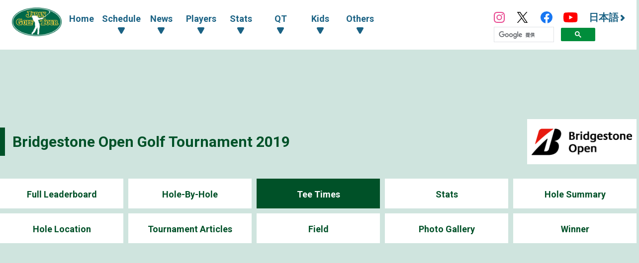

--- FILE ---
content_type: text/html; charset=UTF-8
request_url: https://www.jgto.org/en/tournament/1351/teetime
body_size: 11690
content:
<!DOCTYPE html><html lang="ja"><head><meta charset="UTF-8"><meta http-equiv="X-UA-Compatible" content="IE=edge"><meta name="viewport" content="width=device-width, initial-scale=1.0"><meta name="format-detection" content="telephone=no"><title>Tee Times Bridgestone Open Golf Tournament 2019 - 日本ゴルフツアー機構 - The Official Site of JAPAN GOLF TOUR</title><meta name="description" content=""><meta name="author" content="日本ゴルフツアー機構 - The Official Site of JAPAN GOLF TOUR"><link rel="canonical" href="https://www.jgto.org/"><link rel="alternate" href="https://www.jgto.org/en/" hreflang="en"><link rel="alternate" href="https://www.jgto.org/" hreflang="ja-JP"><meta itemscope itemtype="http://schema.org/WebSite" itemref="mdUrl mdTitle mdDescription mdImage mdAuthor" property="og:type" content="website"><meta id="mdUrl" itemprop="url" property="og:url" name="twitter:url" content="https://www.jgto.org/en/tournament/1351/teetime"><meta id="mdTitle" itemprop="name" property="og:title" name="twitter:title" content="Tee Times Bridgestone Open Golf Tournament 2019 - 日本ゴルフツアー機構 - The Official Site of JAPAN GOLF TOUR"><meta id="mdDescription" itemprop="description" property="og:description" name="twitter:description" content=""><meta id="mdImage" itemprop="image" property="og:image" name="twitter:image" content="https://www.jgto.org/assets/img/common/jgto-ogimage.png?v=1"><meta id="mdAuthor" itemprop="author publisher" itemscope itemtype="http://schema.org/Organization" itemref="mdAuthorName mdLogo"><meta id="mdAuthorName" itemprop="name" property="og:site_name" content="日本ゴルフツアー機構 - The Official Site of JAPAN GOLF TOUR"><meta id="mdLogo" itemprop="logo" itemscope itemtype="http://schema.org/ImageObject" itemref="mdLogoUrl"><meta id="mdLogoUrl" property="og:image:alt" itemprop="url" content="Tee Times Bridgestone Open Golf Tournament 2019 - 日本ゴルフツアー機構 - The Official Site of JAPAN GOLF TOUR"><meta name="twitter:card" content="summary_large_image"><meta name="twitter:site" content="@JGTO_official"><meta property="og:locale:alternate" content="ja_JP"><meta property="og:locale:alternate" content="en_US"><link rel="icon" href="/favicon.ico?v=1766584644" type="image/x-icon"><link rel="apple-touch-icon" href="/apple_touch_icon_180.png?v=1766584644" sizes="180x180"><link href="/assets/css/common.min.css?v=1766584644" type="text/css" rel="stylesheet"><link href="/assets/js/fancybox/jquery.fancybox.min.css?v=1766584644" type="text/css" rel="stylesheet"><link href="/assets/css/common_contents.min.css?v=1766584644" type="text/css" rel="stylesheet"><link href="/assets/css/common_tournament.min.css?v=1766584644" type="text/css" rel="stylesheet"><link href="/assets/css/tournament-tee_time.min.css?v=1766584644" type="text/css" rel="stylesheet"><link href="/assets/css/competition/tour.min.css?v=1766584644" type="text/css" rel="stylesheet"><!-- AD --><script src="https://one.adingo.jp/tag/jgto/6f44f847-23dc-4c91-8d5c-a447fbbcc61b.js"></script></head><body><!-- PC --><!-- /62532913/p_jgto_728x90_overlay_28236 --><style type="text/css"> #fluct-pc-sticky-ad { width: 100%; height: 90px; position: fixed; bottom: 0px; left: 0px; z-index: 1999999; border: 0px; background: rgba(40, 40, 40, 0.3); opacity: 1; padding-top: 3px; } #div-gpt-ad-1638950754242-0 { text-align: center; margin: 0px; } #fluct-pc-sticky-ad-close-button { width: 30px; height: 30px; background-size: 30px; position: absolute; top: -30px; left: 10px; background-repeat: no-repeat; background-image: url("https://pdn.adingo.jp/asset/close.svg"); } </style><div id="fluct-pc-sticky-ad" style="display: none;"><div id="div-gpt-ad-1638950754242-0"></div><div id="fluct-pc-sticky-ad-close-button"></div><script> googletag.cmd.push(function () { googletag.pubads().addEventListener('slotRenderEnded', function (e) { var stickyGptDivId = 'div-gpt-ad-1638950754242-0'; var fluctStickyAdDivId = 'fluct-pc-sticky-ad'; var closeButtionId = 'fluct-pc-sticky-ad-close-button'; var slot = e.slot; if (slot.getSlotElementId() === stickyGptDivId && !e.isEmpty) { var fluctStickyAdDiv = document.getElementById(fluctStickyAdDivId); fluctStickyAdDiv.style.display = 'block'; var closeButton = document.getElementById(closeButtionId); closeButton.addEventListener('click', function () { document.getElementById(fluctStickyAdDivId).style.display = 'none'; }); } }); googletag.display('div-gpt-ad-1638950754242-0'); }); </script></div><header><input type="checkbox" id="header-navi-check"><div id="header-navi" role="navigation" aria-label="Main Menu"><div class="header-box"><label id="header-navi-button" for="header-navi-check"><span class="header-navi-button-box"><span></span></span><span class="header-navi-button-text">Menu</span></label><h1 class="header-logo-jgto"><a href="/en/"><img src="/assets/img/common/logo-jgto.png?v=1766584644" alt="JAPAN GOLF TOUR"></a></h1><nav class="header-nav"><ul class="header-nav-main header-dropdown-menu"><li class="header-nav-menu"><a href="/en/">Home</a></li><li class="header-nav-menu"><input type="checkbox" id="header-menu-parent1"><label for="header-menu-parent1"><span class="header-link-area"><span class="header-nav-arrow">Schedule</span></span></label><ul class="header-nav-sub"><li class="header-nav-menu"><a href="/en/tournament?&amp;tourna_kbn_id=1" target="_self">Tour</a></li><li class="header-nav-menu"><a href="/en/tournament?&amp;tourna_kbn_id=2" target="_self">ACN tour</a></li><li class="header-nav-menu"><a href="/en/tournament?&amp;tourna_kbn_id=3" target="_self">Tour/ACN tour</a></li><li class="header-nav-menu"><a href="/en/tournament?&amp;tourna_kbn_id=4" target="_self">Qualifying Tournament</a></li><li class="header-nav-menu"><a href="/en/tournament/?tourna_kbn_id=5" target="_self">PGA Tour</a></li><li class="header-nav-menu"><a href="/en/tournament?&amp;tourna_kbn_id=6" target="_self">Yosenkai</a></li><li class="header-nav-menu"><a href="/en/tournament?&amp;tourna_kbn_id=7" target="_self">Special Tournament</a></li></ul></li><li class="header-nav-menu"><input type="checkbox" id="header-menu-parent2"><label for="header-menu-parent2"><span class="header-link-area"><span class="header-nav-arrow">News</span></span></label><ul class="header-nav-sub"><li class="header-nav-menu"><a href="/en/news?&amp;category_id=1" target="_self">Tour</a></li><li class="header-nav-menu"><a href="/en/news?&amp;category_id=2 " target="_self">ACN tour</a></li><li class="header-nav-menu"><a href="/en/news?&amp;category_id=3" target="_self">Qualifying Tournament</a></li><li class="header-nav-menu"><a href="/en/news?&amp;category_id=4" target="_self">Oversea Tournament</a></li><li class="header-nav-menu"><a href="/en/news?&amp;category_id=5" target="_self">Others</a></li><li class="header-nav-menu"><a href="/en/news?&amp;category_id=6" target="_self">KIDS</a></li></ul></li><li class="header-nav-menu"><input type="checkbox" id="header-menu-parent3"><label for="header-menu-parent3"><span class="header-link-area"><span class="header-nav-arrow">Players</span></span></label><ul class="header-nav-sub"><li class="header-nav-menu"><a href="/en/player" target="_self">Player Lists & Search</a></li><li class="header-nav-menu"><a href="/en/content/stats/tour/qualified_list" target="_self">Qualified Players</a></li><li class="header-nav-menu"><a href="https://www.jgto.org/stats/tour/periodical_reorder_list?year=2025" target="_self">Reranking List</a></li><li class="header-nav-menu"><a href="https://www.jgto.org/stats/tour/latest_play_field_status?year=2025" target="_self">Latest carry-down ranking</a></li><li class="header-nav-menu"><a href="/en/content/stats/tour/member_list" target="_self">Tour Member Lists</a></li><li class="header-nav-menu"><a href="https://images.j-tos.org/cms/assets/file/menu/76669_695db01ca2240.pdf" target="_self">QT Ranking</a></li></ul></li><li class="header-nav-menu"><input type="checkbox" id="header-menu-parent4"><label for="header-menu-parent4"><span class="header-link-area"><span class="header-nav-arrow">Stats</span></span></label><ul class="header-nav-sub"><li class="header-nav-menu"><a href="/en/stats/tour/top" target="_self">Lists</a></li><li class="header-nav-menu"><a href="/en/stats/tour/money_ranking_all" target="_self">Reward Ranking Include Overseas</a></li><li class="header-nav-menu"><a href="/en/stats/tour/money_ranking_majors" target="_self">Money Ranking of Majors</a></li><li class="header-nav-menu"><a href="/en/stats/tour/money_ranking_japan" target="_self">Reward Ranking only Japan Golf Tour</a></li><li class="header-nav-menu"><a href="/en/stats/tour/mercedes_ranking" target="_self">All Around Ranking</a></li><li class="header-nav-menu"><a href="/en/stats/tour/scoring_average" target="_self">Scoring Average</a></li><li class="header-nav-menu"><a href="/en/stats/tour/putting_average" target="_self">Putting Average</a></li><li class="header-nav-menu"><a href="/en/stats/tour/par_or_better" target="_self">Par Or Better</a></li><li class="header-nav-menu"><a href="/en/stats/tour/greens_in_regulation" target="_self">Greens In Regulation</a></li><li class="header-nav-menu"><a href="/en/stats/tour/birdies_average" target="_self">Birdie Or Better</a></li><li class="header-nav-menu"><a href="/en/stats/tour/driving_accuracy" target="_self">Driving Accuracy Percentage</a></li><li class="header-nav-menu"><a href="/en/stats/tour/sand_save_percentage" target="_self">Sand Save Percentage</a></li><li class="header-nav-menu"><a href="/en/stats/tour/all_round" target="_self">Total Driving</a></li></ul></li><li class="header-nav-menu"><input type="checkbox" id="header-menu-parent5"><label for="header-menu-parent5"><span class="header-link-area"><span class="header-nav-arrow">QT</span></span></label><ul class="header-nav-sub"><li class="header-nav-menu"><a href="/en/content//qt/infomation/" target="_self">Information</a></li><li class="header-nav-menu"><a href="/en/news?&amp;category_id=3" target="_self">articles</a></li><li class="header-nav-menu"><a href="https://images.j-tos.org/cms/assets/file/menu/76667_695daf7c8e330.pdf" target="_self">QT Ranking</a></li><li class="header-nav-menu"><a href="https://images.j-tos.org/cms/assets/file/menu/76672_695db2a989905.pdf" target="_self">QT Ranking (In alphabetical order)</a></li><li class="header-nav-menu"><a href="/en/content/qt/rule/" target="_self">QT Regulations</a></li><li class="header-nav-menu"><a href="/en/content/qt/outline/" target="_self">Guidelines</a></li><li class="header-nav-menu"><a href="/en/content/qt/download/" target="_self">QT Download</a></li></ul></li><li class="header-nav-menu"><input type="checkbox" id="header-menu-parent6"><label for="header-menu-parent6"><span class="header-link-area"><span class="header-nav-arrow">Kids</span></span></label><ul class="header-nav-sub"><li class="header-nav-menu"><a href="/en/kids" target="_self">Top</a></li><li class="header-nav-menu"><a href="/en/kids/news" target="_self">List</a></li><li class="header-nav-menu"><a href="/en/content/forkids/tournament/" target="_self">Tournament</a></li><li class="header-nav-menu"><a href="/en/content/forkids/event/" target="_self">event</a></li></ul></li><li class="header-nav-menu"><input type="checkbox" id="header-menu-parent7"><label for="header-menu-parent7"><span class="header-link-area"><span class="header-nav-arrow">Others</span></span></label><ul class="header-nav-sub"><li class="header-nav-menu"><a href="/en/content/ohters/about_jgto/" target="_self">about JGTO</a></li><li class="header-nav-menu"><a href="/en/content/others/organization/" target="_self">Organization</a></li><li class="header-nav-menu"><a href="/en/content/others/becomes_tour_player/" target="_self">Becomes Tour Player</a></li><li class="header-nav-menu"><a href="/en/content/others/live_scene/" target="_self">live_scene</a></li><li class="header-nav-menu"><a href="/en/content/others/volunteer/" target="_self">volunteer</a></li><li class="header-nav-menu"><a href="/en/content/others/links/" target="_self">LINKS</a></li><li class="header-nav-menu"><a href="/en/content/others/privacypolicy/" target="_self">Privacy Policy</a></li><li class="header-nav-menu"><a href="/en/content/others/tokushoho/" target="_self">Guide for Specified Commercial Transactions Act</a></li></ul></li></ul><ul class="header-nav-link header-dropdown-menu"><li class="header-nav-sns-instagram"><a href="https://www.instagram.com/japangolftour/" target="_blank"><img src="/assets/img/common/instagram.svg" alt="JGTO Official Instagram"></a></li><li class="header-nav-sns-twitter"><a href="https://twitter.com/JGTO_official" target="_blank"><img src="/assets/img/common/x.svg" alt="JGTO Official X"></a></li><li class="header-nav-sns-facebook"><a href="https://www.facebook.com/japangolftour/" target="_blank"><img src="/assets/img/common/facebook.svg" alt="JGTO Official facebook"></a></li><li class="header-nav-sns-youtube"><a href="https://www.youtube.com/user/JGTOInterview" target="_blank"><img src="/assets/img/common/youtube.svg" alt="JGTO Official YouTube"></a></li><li class="header-nav-en"><a href="/"><span class="header-nav-en-arrow">日本語</span></a></li><style> .gsib_b { display: none; } #___gcse_0 { height: 18px; } @media screen and (max-width: 959px) { #___gcse_0 { height: 50px; } } </style><script async src="https://cse.google.com/cse.js?cx=90a192d2872b73aa3"></script><div class="gcse-searchbox-only"></div></ul></nav></div></div></header><div id="main-block"><main role="main"><div id="contents-header"><div class="banner_billboard"><!-- /62532913/p_jgto_970x250_billboard_28236 --><div id='div-gpt-ad-1638950212254-0' style='min-width: 728px; min-height: 90px;'><script> googletag.cmd.push(function () { googletag.display('div-gpt-ad-1638950212254-0'); }); </script></div></div><div class="contents-title-box"><h2 class="contents-title"><a href="/en/tournament/1351">Bridgestone Open Golf Tournament 2019</a></h2><div class="tournament-logo"><img src="https://images.j-tos.org/tms/assets/tt_tournament/61a0816dc20c0365917559_tt_tournament_1351-tourna_logo_web.gif" alt="Bridgestone Open Golf Tournament 2019"></div></div><ul class="contents-menu-box"><li class="contents-menu-item column6 "><a href="/en/tournament/1351/leaderboard">Full Leaderboard</a></li><li class="contents-menu-item column6 "><a href="/en/tournament/1351/holebyhole">Hole-By-Hole</a></li><li class="contents-menu-item column6 current"><a href="/en/tournament/1351/teetime">Tee Times</a></li><li class="contents-menu-item column6 "><a href="/en/tournament/1351/stats">Stats</a></li><li class="contents-menu-item column6 "><a href="/en/tournament/1351/holesummary">Hole Summary</a></li><li class="contents-menu-item column6 "><a href="/en/tournament/1351/holelocation">Hole Location</a></li><li class="contents-menu-item column6 "><a href="/en/tournament/1351/news">Tournament Articles</a></li><li class="contents-menu-item column6 "><a href="/en/tournament/1351/player">Field</a></li><li class="contents-menu-item column6 "><a href="/en/tournament/1351/photo">Photo Gallery</a></li><li class="contents-menu-item column6 "><a href="/en/tournament/1351/winner">Winner</a></li></ul><div class="banner_up "><!-- /62532913/p_jgto_336x280_contentsue-left_28236 --><div id='div-gpt-ad-1638950389291-0' style='min-width: 300px; min-height: 250px;'><script> googletag.cmd.push(function () { googletag.display('div-gpt-ad-1638950389291-0'); }); </script></div><!-- /62532913/p_jgto_336x280_contentsue-right_28236 --><div id='div-gpt-ad-1638950422150-0' style='min-width: 300px; min-height: 250px;'><script> googletag.cmd.push(function () { googletag.display('div-gpt-ad-1638950422150-0'); }); </script></div></div></div><section id="tee_time" class="leaderboard-wrapper"><div class="leaderboard-main"><div class="board-header"><div class="board-title-box"><h3 class="board-title">Tee Times</h3><ul class="board-button"><li class="board-button-item "><a href="?round=1">Round1</a></li><li class="board-button-item current"><a href="?round=2">Round2</a></li></ul></div></div><div class="board-sub-header"><div class="board-round">Round2<span class="board-updated">updated <time datetime="">10/10 17:04</time></span></div><ul class="board-notes"><li class="board-notes-item">@：Amateur</li><li class="board-notes-item">WD:Withdrawn</li><li class="board-notes-item">DQ:Disqualified</li></ul></div><div class="leaderboard-table-box"><table width="100%" border="0" cellpadding="0" cellspacing="0" class="leaderboard-table"><thead><tr><th class="board-table-bgcolor tee_time-group" scope="col">Group</th><th class="board-table-bgcolor tee_time-time" scope="col" colspan="2">Time</th><th class="board-table-bgcolor tee_time-player" scope="col">Player</th><th class="board-table-bgcolor tee_time-affiliation" scope="col">Affiliation</th><th class="board-table-bgcolor tee_time-position" scope="col">Position</th><th class="board-table-bgcolor tee_time-start" scope="col">Start</th><th class="board-table-bgcolor tee_time-score" scope="col">Score</th><th class="board-table-bgcolor tee_time-today" scope="col">Today</th><th class="board-table-bgcolor tee_time-hole" scope="col">Hole</th></tr></thead><tbody><tr class="leaderboard-table-tr" ><td class="leaderboard-position tee_time-group" rowspan="3"><div class="position">1</div></td><td class="board-table-data tee_time-time" rowspan="3">07:00 </td><td class="board-table-data tee-start-hole" rowspan="3">1H </td><td class="board-table-data tee_time-player"><div class="player-name"><a href="/en/player/16502/profile" >Kenta KONISHI</a></div></td><td class="board-table-data tee_time-affiliation">None</td><td class="board-table-data tee_time-position"> 99 </td><td class="board-table-data tee_time-start"> 100 </td><td class="board-table-data tee_time-score"><span class="over"><a href="/en/player/16502/result/1351#score-card" > +12 </a></span></td><td class="board-table-data tee_time-today"> +2 </td><td class="board-table-data tee_time-hole"> FIN </td></tr><tr class="leaderboard-table-tr" ><td class="board-table-data tee_time-player"><div class="player-name"><a href="/en/player/16408/profile" >Shaun NORRIS</a></div></td><td class="board-table-data tee_time-affiliation">Joyx GC Kozuki</td><td class="board-table-data tee_time-position"> 26T </td><td class="board-table-data tee_time-start"> 10T </td><td class="board-table-data tee_time-score"><span class="under"><a href="/en/player/16408/result/1351#score-card" > -5 </a></span></td><td class="board-table-data tee_time-today"> -2 </td><td class="board-table-data tee_time-hole"> FIN </td></tr><tr class="leaderboard-table-tr" ><td class="board-table-data tee_time-player"><div class="player-name"><a href="/en/player/15511/profile" >Yosuke TSUKADA</a></div></td><td class="board-table-data tee_time-affiliation">Hokuto</td><td class="board-table-data tee_time-position"> 72T </td><td class="board-table-data tee_time-start"> 63T </td><td class="board-table-data tee_time-score"><span class="over"><a href="/en/player/15511/result/1351#score-card" > +1 </a></span></td><td class="board-table-data tee_time-today"> 0 </td><td class="board-table-data tee_time-hole"> FIN </td></tr><tr class="leaderboard-table-tr2n" ><td class="leaderboard-position tee_time-group" rowspan="3"><div class="position">2</div></td><td class="board-table-data tee_time-time" rowspan="3">07:10 </td><td class="board-table-data tee-start-hole" rowspan="3">1H </td><td class="board-table-data tee_time-player"><div class="player-name"><a href="/en/player/16501/profile" >Daisuke MATSUBARA</a></div></td><td class="board-table-data tee_time-affiliation">None</td><td class="board-table-data tee_time-position"> 38T </td><td class="board-table-data tee_time-start"> 63T </td><td class="board-table-data tee_time-score"><span class="under"><a href="/en/player/16501/result/1351#score-card" > -3 </a></span></td><td class="board-table-data tee_time-today"> -4 </td><td class="board-table-data tee_time-hole"> FIN </td></tr><tr class="leaderboard-table-tr2n" ><td class="board-table-data tee_time-player"><div class="player-name"><a href="/en/player/16715/profile" >Yusuke SAKAMOTO</a></div></td><td class="board-table-data tee_time-affiliation">jioworks</td><td class="board-table-data tee_time-position"> 82T </td><td class="board-table-data tee_time-start"> 84T </td><td class="board-table-data tee_time-score"><span class="over"><a href="/en/player/16715/result/1351#score-card" > +3 </a></span></td><td class="board-table-data tee_time-today"> 0 </td><td class="board-table-data tee_time-hole"> FIN </td></tr><tr class="leaderboard-table-tr2n" ><td class="board-table-data tee_time-player"><div class="player-name"><a href="/en/player/15991/profile" >Rattanon WANNASRICHAN</a></div></td><td class="board-table-data tee_time-affiliation">None</td><td class="board-table-data tee_time-position"> 51T </td><td class="board-table-data tee_time-start"> 48T </td><td class="board-table-data tee_time-score"><span class="under"><a href="/en/player/15991/result/1351#score-card" > -1 </a></span></td><td class="board-table-data tee_time-today"> -1 </td><td class="board-table-data tee_time-hole"> FIN </td></tr><tr class="leaderboard-table-tr" ><td class="leaderboard-position tee_time-group" rowspan="3"><div class="position">3</div></td><td class="board-table-data tee_time-time" rowspan="3">07:20 </td><td class="board-table-data tee-start-hole" rowspan="3">1H </td><td class="board-table-data tee_time-player"><div class="player-name"><a href="/en/player/504310/profile" aria-link="disalbe">@Taisei SHIMIZU</a></div></td><td class="board-table-data tee_time-affiliation">Nihon University</td><td class="board-table-data tee_time-position"> 6T </td><td class="board-table-data tee_time-start"> 10T </td><td class="board-table-data tee_time-score"><span class="under"><a href="/en/player/504310/result/1351#score-card" aria-link="disalbe"> -8 </a></span></td><td class="board-table-data tee_time-today"> -5 </td><td class="board-table-data tee_time-hole"> FIN </td></tr><tr class="leaderboard-table-tr" ><td class="board-table-data tee_time-player"><div class="player-name"><a href="/en/player/16536/profile" >Scott VINCENT</a></div></td><td class="board-table-data tee_time-affiliation">Joyx GC Kozuki</td><td class="board-table-data tee_time-position"> 34T </td><td class="board-table-data tee_time-start"> 32T </td><td class="board-table-data tee_time-score"><span class="under"><a href="/en/player/16536/result/1351#score-card" > -4 </a></span></td><td class="board-table-data tee_time-today"> -3 </td><td class="board-table-data tee_time-hole"> FIN </td></tr><tr class="leaderboard-table-tr" ><td class="board-table-data tee_time-player"><div class="player-name"><a href="/en/player/2930/profile" >Motoki ITO</a></div></td><td class="board-table-data tee_time-affiliation">Aichi CC</td><td class="board-table-data tee_time-position"> 91T </td><td class="board-table-data tee_time-start"> 94T </td><td class="board-table-data tee_time-score"><span class="over"><a href="/en/player/2930/result/1351#score-card" > +7 </a></span></td><td class="board-table-data tee_time-today"> +2 </td><td class="board-table-data tee_time-hole"> FIN </td></tr><tr class="leaderboard-table-tr2n" ><td class="leaderboard-position tee_time-group" rowspan="3"><div class="position">4</div></td><td class="board-table-data tee_time-time" rowspan="3">07:30 </td><td class="board-table-data tee-start-hole" rowspan="3">1H </td><td class="board-table-data tee_time-player"><div class="player-name"><a href="/en/player/15935/profile" >Ho-sung CHOI</a></div></td><td class="board-table-data tee_time-affiliation">None</td><td class="board-table-data tee_time-position"> 63T </td><td class="board-table-data tee_time-start"> 32T </td><td class="board-table-data tee_time-score"><span class="par"><a href="/en/player/15935/result/1351#score-card" > 0 </a></span></td><td class="board-table-data tee_time-today"> +1 </td><td class="board-table-data tee_time-hole"> FIN </td></tr><tr class="leaderboard-table-tr2n" ><td class="board-table-data tee_time-player"><div class="player-name"><a href="/en/player/2785/profile" >Hiroshi IWATA</a></div></td><td class="board-table-data tee_time-affiliation">None</td><td class="board-table-data tee_time-position"> 91T </td><td class="board-table-data tee_time-start"> 63T </td><td class="board-table-data tee_time-score"><span class="over"><a href="/en/player/2785/result/1351#score-card" > +7 </a></span></td><td class="board-table-data tee_time-today"> +6 </td><td class="board-table-data tee_time-hole"> FIN </td></tr><tr class="leaderboard-table-tr2n" ><td class="board-table-data tee_time-player"><div class="player-name"><a href="/en/player/16008/profile" >Thanyakon KHRONGPHA</a></div></td><td class="board-table-data tee_time-affiliation">SINGHA</td><td class="board-table-data tee_time-position"> 38T </td><td class="board-table-data tee_time-start"> 48T </td><td class="board-table-data tee_time-score"><span class="under"><a href="/en/player/16008/result/1351#score-card" > -3 </a></span></td><td class="board-table-data tee_time-today"> -3 </td><td class="board-table-data tee_time-hole"> FIN </td></tr><tr class="leaderboard-table-tr" ><td class="leaderboard-position tee_time-group" rowspan="3"><div class="position">5</div></td><td class="board-table-data tee_time-time" rowspan="3">07:40 </td><td class="board-table-data tee-start-hole" rowspan="3">1H </td><td class="board-table-data tee_time-player"><div class="player-name"><a href="/en/player/10905/profile" >Y E YANG</a></div></td><td class="board-table-data tee_time-affiliation">Nowon</td><td class="board-table-data tee_time-position"> 91T </td><td class="board-table-data tee_time-start"> 48T </td><td class="board-table-data tee_time-score"><span class="over"><a href="/en/player/10905/result/1351#score-card" > +7 </a></span></td><td class="board-table-data tee_time-today"> +7 </td><td class="board-table-data tee_time-hole"> FIN </td></tr><tr class="leaderboard-table-tr" ><td class="board-table-data tee_time-player"><div class="player-name"><a href="/en/player/16123/profile" >Tomoyo IKEMURA</a></div></td><td class="board-table-data tee_time-affiliation">Delight Works</td><td class="board-table-data tee_time-position"> 78T </td><td class="board-table-data tee_time-start"> 5T </td><td class="board-table-data tee_time-score"><span class="over"><a href="/en/player/16123/result/1351#score-card" > +2 </a></span></td><td class="board-table-data tee_time-today"> +6 </td><td class="board-table-data tee_time-hole"> FIN </td></tr><tr class="leaderboard-table-tr" ><td class="board-table-data tee_time-player"><div class="player-name"><a href="/en/player/15480/profile" >Tatsuya KODAI</a></div></td><td class="board-table-data tee_time-affiliation">None</td><td class="board-table-data tee_time-position"> 41T </td><td class="board-table-data tee_time-start"> 32T </td><td class="board-table-data tee_time-score"><span class="under"><a href="/en/player/15480/result/1351#score-card" > -2 </a></span></td><td class="board-table-data tee_time-today"> -1 </td><td class="board-table-data tee_time-hole"> FIN </td></tr><tr class="leaderboard-table-tr2n" ><td class="leaderboard-position tee_time-group" rowspan="3"><div class="position">6</div></td><td class="board-table-data tee_time-time" rowspan="3">07:50 </td><td class="board-table-data tee-start-hole" rowspan="3">1H </td><td class="board-table-data tee_time-player"><div class="player-name"><a href="/en/player/2492/profile" >Kiyoshi MIYAZATO</a></div></td><td class="board-table-data tee_time-affiliation">None</td><td class="board-table-data tee_time-position"> 41T </td><td class="board-table-data tee_time-start"> 91T </td><td class="board-table-data tee_time-score"><span class="under"><a href="/en/player/2492/result/1351#score-card" > -2 </a></span></td><td class="board-table-data tee_time-today"> -6 </td><td class="board-table-data tee_time-hole"> FIN </td></tr><tr class="leaderboard-table-tr2n" ><td class="board-table-data tee_time-player"><div class="player-name"><a href="/en/player/2542/profile" >Kodai ICHIHARA</a></div></td><td class="board-table-data tee_time-affiliation">None</td><td class="board-table-data tee_time-position"> 34T </td><td class="board-table-data tee_time-start"> 48T </td><td class="board-table-data tee_time-score"><span class="under"><a href="/en/player/2542/result/1351#score-card" > -4 </a></span></td><td class="board-table-data tee_time-today"> -4 </td><td class="board-table-data tee_time-hole"> FIN </td></tr><tr class="leaderboard-table-tr2n" ><td class="board-table-data tee_time-player"><div class="player-name"><a href="/en/player/15615/profile" >Matthew GRIFFIN</a></div></td><td class="board-table-data tee_time-affiliation">Acinet</td><td class="board-table-data tee_time-position"> 21T </td><td class="board-table-data tee_time-start"> 23T </td><td class="board-table-data tee_time-score"><span class="under"><a href="/en/player/15615/result/1351#score-card" > -6 </a></span></td><td class="board-table-data tee_time-today"> -4 </td><td class="board-table-data tee_time-hole"> FIN </td></tr><tr class="leaderboard-table-tr" ><td class="leaderboard-position tee_time-group" rowspan="3"><div class="position">7</div></td><td class="board-table-data tee_time-time" rowspan="3">08:00 </td><td class="board-table-data tee-start-hole" rowspan="3">1H </td><td class="board-table-data tee_time-player"><div class="player-name"><a href="/en/player/15476/profile" >Atomu SHIGENAGA</a></div></td><td class="board-table-data tee_time-affiliation">Hometec</td><td class="board-table-data tee_time-position"> 63T </td><td class="board-table-data tee_time-start"> 63T </td><td class="board-table-data tee_time-score"><span class="par"><a href="/en/player/15476/result/1351#score-card" > 0 </a></span></td><td class="board-table-data tee_time-today"> -1 </td><td class="board-table-data tee_time-hole"> FIN </td></tr><tr class="leaderboard-table-tr" ><td class="board-table-data tee_time-player"><div class="player-name"><a href="/en/player/16138/profile" >Ryosuke KINOSHITA</a></div></td><td class="board-table-data tee_time-affiliation">Heartland</td><td class="board-table-data tee_time-position"> 6T </td><td class="board-table-data tee_time-start"> 5T </td><td class="board-table-data tee_time-score"><span class="under"><a href="/en/player/16138/result/1351#score-card" > -8 </a></span></td><td class="board-table-data tee_time-today"> -4 </td><td class="board-table-data tee_time-hole"> FIN </td></tr><tr class="leaderboard-table-tr" ><td class="board-table-data tee_time-player"><div class="player-name"><a href="/en/player/16471/profile" >Rikuya HOSHINO</a></div></td><td class="board-table-data tee_time-affiliation">KOWA</td><td class="board-table-data tee_time-position"> 78T </td><td class="board-table-data tee_time-start"> 63T </td><td class="board-table-data tee_time-score"><span class="over"><a href="/en/player/16471/result/1351#score-card" > +2 </a></span></td><td class="board-table-data tee_time-today"> +1 </td><td class="board-table-data tee_time-hole"> FIN </td></tr><tr class="leaderboard-table-tr2n" ><td class="leaderboard-position tee_time-group" rowspan="3"><div class="position">8</div></td><td class="board-table-data tee_time-time" rowspan="3">08:10 </td><td class="board-table-data tee-start-hole" rowspan="3">1H </td><td class="board-table-data tee_time-player"><div class="player-name"><a href="/en/player/15352/profile" >Yoshitaka TAKEYA</a></div></td><td class="board-table-data tee_time-affiliation">AMS</td><td class="board-table-data tee_time-position"> 72T </td><td class="board-table-data tee_time-start"> 63T </td><td class="board-table-data tee_time-score"><span class="over"><a href="/en/player/15352/result/1351#score-card" > +1 </a></span></td><td class="board-table-data tee_time-today"> 0 </td><td class="board-table-data tee_time-hole"> FIN </td></tr><tr class="leaderboard-table-tr2n" ><td class="board-table-data tee_time-player"><div class="player-name"><a href="/en/player/10900/profile" >Brendan JONES</a></div></td><td class="board-table-data tee_time-affiliation">Callawaygolf</td><td class="board-table-data tee_time-position"> 12T </td><td class="board-table-data tee_time-start"> 48T </td><td class="board-table-data tee_time-score"><span class="under"><a href="/en/player/10900/result/1351#score-card" > -7 </a></span></td><td class="board-table-data tee_time-today"> -7 </td><td class="board-table-data tee_time-hole"> FIN </td></tr><tr class="leaderboard-table-tr2n" ><td class="board-table-data tee_time-player"><div class="player-name"><a href="/en/player/15400/profile" >Yuta IKEDA</a></div></td><td class="board-table-data tee_time-affiliation">None</td><td class="board-table-data tee_time-position"> 63T </td><td class="board-table-data tee_time-start"> 48T </td><td class="board-table-data tee_time-score"><span class="par"><a href="/en/player/15400/result/1351#score-card" > 0 </a></span></td><td class="board-table-data tee_time-today"> 0 </td><td class="board-table-data tee_time-hole"> FIN </td></tr><tr class="leaderboard-table-tr" ><td class="leaderboard-position tee_time-group" rowspan="3"><div class="position">9</div></td><td class="board-table-data tee_time-time" rowspan="3">08:20 </td><td class="board-table-data tee-start-hole" rowspan="3">1H </td><td class="board-table-data tee_time-player"><div class="player-name"><a href="/en/player/2406/profile" >Tomohiro KONDO</a></div></td><td class="board-table-data tee_time-affiliation">Sanko GC</td><td class="board-table-data tee_time-position"> 78T </td><td class="board-table-data tee_time-start"> 32T </td><td class="board-table-data tee_time-score"><span class="over"><a href="/en/player/2406/result/1351#score-card" > +2 </a></span></td><td class="board-table-data tee_time-today"> +3 </td><td class="board-table-data tee_time-hole"> FIN </td></tr><tr class="leaderboard-table-tr" ><td class="board-table-data tee_time-player"><div class="player-name"><a href="/en/player/15853/profile" >Shugo IMAHIRA</a></div></td><td class="board-table-data tee_time-affiliation">Daiya</td><td class="board-table-data tee_time-position"> 1 </td><td class="board-table-data tee_time-start"> 1 </td><td class="board-table-data tee_time-score"><span class="under"><a href="/en/player/15853/result/1351#score-card" > -11 </a></span></td><td class="board-table-data tee_time-today"> -4 </td><td class="board-table-data tee_time-hole"> FIN </td></tr><tr class="leaderboard-table-tr" ><td class="board-table-data tee_time-player"><div class="player-name"><a href="/en/player/2600/profile" >Koumei ODA</a></div></td><td class="board-table-data tee_time-affiliation">None</td><td class="board-table-data tee_time-position"> 21T </td><td class="board-table-data tee_time-start"> 23T </td><td class="board-table-data tee_time-score"><span class="under"><a href="/en/player/2600/result/1351#score-card" > -6 </a></span></td><td class="board-table-data tee_time-today"> -4 </td><td class="board-table-data tee_time-hole"> FIN </td></tr><tr class="leaderboard-table-tr2n" ><td class="leaderboard-position tee_time-group" rowspan="3"><div class="position">10</div></td><td class="board-table-data tee_time-time" rowspan="3">08:30 </td><td class="board-table-data tee-start-hole" rowspan="3">1H </td><td class="board-table-data tee_time-player"><div class="player-name"><a href="/en/player/16086/profile" >Terumichi KAKAZU</a></div></td><td class="board-table-data tee_time-affiliation">Enagic</td><td class="board-table-data tee_time-position"> 63T </td><td class="board-table-data tee_time-start"> 91T </td><td class="board-table-data tee_time-score"><span class="par"><a href="/en/player/16086/result/1351#score-card" > 0 </a></span></td><td class="board-table-data tee_time-today"> -4 </td><td class="board-table-data tee_time-hole"> FIN </td></tr><tr class="leaderboard-table-tr2n" ><td class="board-table-data tee_time-player"><div class="player-name"><a href="/en/player/15475/profile" >Daisuke KATAOKA</a></div></td><td class="board-table-data tee_time-affiliation">Kochikuroshio CC</td><td class="board-table-data tee_time-position"> 51T </td><td class="board-table-data tee_time-start"> 63T </td><td class="board-table-data tee_time-score"><span class="under"><a href="/en/player/15475/result/1351#score-card" > -1 </a></span></td><td class="board-table-data tee_time-today"> -2 </td><td class="board-table-data tee_time-hole"> FIN </td></tr><tr class="leaderboard-table-tr2n" ><td class="board-table-data tee_time-player"><div class="player-name"><a href="/en/player/16649/profile" >Kazuki HIGA</a></div></td><td class="board-table-data tee_time-affiliation">None</td><td class="board-table-data tee_time-position"> 12T </td><td class="board-table-data tee_time-start"> 32T </td><td class="board-table-data tee_time-score"><span class="under"><a href="/en/player/16649/result/1351#score-card" > -7 </a></span></td><td class="board-table-data tee_time-today"> -6 </td><td class="board-table-data tee_time-hole"> FIN </td></tr><tr class="leaderboard-table-tr" ><td class="leaderboard-position tee_time-group" rowspan="3"><div class="position">11</div></td><td class="board-table-data tee_time-time" rowspan="3">08:40 </td><td class="board-table-data tee-start-hole" rowspan="3">1H </td><td class="board-table-data tee_time-player"><div class="player-name"><a href="/en/player/15837/profile" >Yosuke ASAJI</a></div></td><td class="board-table-data tee_time-affiliation">None</td><td class="board-table-data tee_time-position"> 21T </td><td class="board-table-data tee_time-start"> 32T </td><td class="board-table-data tee_time-score"><span class="under"><a href="/en/player/15837/result/1351#score-card" > -6 </a></span></td><td class="board-table-data tee_time-today"> -5 </td><td class="board-table-data tee_time-hole"> FIN </td></tr><tr class="leaderboard-table-tr" ><td class="board-table-data tee_time-player"><div class="player-name"><a href="/en/player/2178/profile" >Katsumasa MIYAMOTO</a></div></td><td class="board-table-data tee_time-affiliation">Hearton Hotel</td><td class="board-table-data tee_time-position"> 34T </td><td class="board-table-data tee_time-start"> 48T </td><td class="board-table-data tee_time-score"><span class="under"><a href="/en/player/2178/result/1351#score-card" > -4 </a></span></td><td class="board-table-data tee_time-today"> -4 </td><td class="board-table-data tee_time-hole"> FIN </td></tr><tr class="leaderboard-table-tr" ><td class="board-table-data tee_time-player"><div class="player-name"><a href="/en/player/2516/profile" >Toshinori MUTO</a></div></td><td class="board-table-data tee_time-affiliation">None</td><td class="board-table-data tee_time-position"> 41T </td><td class="board-table-data tee_time-start"> 48T </td><td class="board-table-data tee_time-score"><span class="under"><a href="/en/player/2516/result/1351#score-card" > -2 </a></span></td><td class="board-table-data tee_time-today"> -2 </td><td class="board-table-data tee_time-hole"> FIN </td></tr><tr class="leaderboard-table-tr2n" ><td class="leaderboard-position tee_time-group" rowspan="3"><div class="position">12</div></td><td class="board-table-data tee_time-time" rowspan="3">08:50 </td><td class="board-table-data tee-start-hole" rowspan="3">1H </td><td class="board-table-data tee_time-player"><div class="player-name"><a href="/en/player/15916/profile" >Genzo TOKIMATSU</a></div></td><td class="board-table-data tee_time-affiliation">Chikushigaoka GC</td><td class="board-table-data tee_time-position"> 12T </td><td class="board-table-data tee_time-start"> 3T </td><td class="board-table-data tee_time-score"><span class="under"><a href="/en/player/15916/result/1351#score-card" > -7 </a></span></td><td class="board-table-data tee_time-today"> -2 </td><td class="board-table-data tee_time-hole"> FIN </td></tr><tr class="leaderboard-table-tr2n" ><td class="board-table-data tee_time-player"><div class="player-name"><a href="/en/player/16253/profile" >Mikumu HORIKAWA</a></div></td><td class="board-table-data tee_time-affiliation">Wave Energy</td><td class="board-table-data tee_time-position"> 41T </td><td class="board-table-data tee_time-start"> 32T </td><td class="board-table-data tee_time-score"><span class="under"><a href="/en/player/16253/result/1351#score-card" > -2 </a></span></td><td class="board-table-data tee_time-today"> -1 </td><td class="board-table-data tee_time-hole"> FIN </td></tr><tr class="leaderboard-table-tr2n" ><td class="board-table-data tee_time-player"><div class="player-name"><a href="/en/player/15422/profile" >Ryo ISHIKAWA</a></div></td><td class="board-table-data tee_time-affiliation">Casio</td><td class="board-table-data tee_time-position"> 26T </td><td class="board-table-data tee_time-start"> 23T </td><td class="board-table-data tee_time-score"><span class="under"><a href="/en/player/15422/result/1351#score-card" > -5 </a></span></td><td class="board-table-data tee_time-today"> -3 </td><td class="board-table-data tee_time-hole"> FIN </td></tr><tr class="leaderboard-table-tr" ><td class="leaderboard-position tee_time-group" rowspan="3"><div class="position">13</div></td><td class="board-table-data tee_time-time" rowspan="3">09:00 </td><td class="board-table-data tee-start-hole" rowspan="3">1H </td><td class="board-table-data tee_time-player"><div class="player-name"><a href="/en/player/15784/profile" >Konosuke NAKAZATO</a></div></td><td class="board-table-data tee_time-affiliation">FIRST RESORT</td><td class="board-table-data tee_time-position"> 51T </td><td class="board-table-data tee_time-start"> 23T </td><td class="board-table-data tee_time-score"><span class="under"><a href="/en/player/15784/result/1351#score-card" > -1 </a></span></td><td class="board-table-data tee_time-today"> +1 </td><td class="board-table-data tee_time-hole"> FIN </td></tr><tr class="leaderboard-table-tr" ><td class="board-table-data tee_time-player"><div class="player-name"><a href="/en/player/2286/profile" >Makoto INOUE</a></div></td><td class="board-table-data tee_time-affiliation">Sodegaura CC</td><td class="board-table-data tee_time-position"> 88 </td><td class="board-table-data tee_time-start"> 78T </td><td class="board-table-data tee_time-score"><span class="over"><a href="/en/player/2286/result/1351#score-card" > +4 </a></span></td><td class="board-table-data tee_time-today"> +2 </td><td class="board-table-data tee_time-hole"> FIN </td></tr><tr class="leaderboard-table-tr" ><td class="board-table-data tee_time-player"><div class="player-name"><a href="/en/player/15745/profile" >Hyun-Woo RYU</a></div></td><td class="board-table-data tee_time-affiliation">None</td><td class="board-table-data tee_time-position"> 51T </td><td class="board-table-data tee_time-start"> 84T </td><td class="board-table-data tee_time-score"><span class="under"><a href="/en/player/15745/result/1351#score-card" > -1 </a></span></td><td class="board-table-data tee_time-today"> -4 </td><td class="board-table-data tee_time-hole"> FIN </td></tr><tr class="leaderboard-table-tr2n" ><td class="leaderboard-position tee_time-group" rowspan="3"><div class="position">14</div></td><td class="board-table-data tee_time-time" rowspan="3">09:10 </td><td class="board-table-data tee-start-hole" rowspan="3">1H </td><td class="board-table-data tee_time-player"><div class="player-name"><a href="/en/player/2050/profile" >Toru TANIGUCHI</a></div></td><td class="board-table-data tee_time-affiliation">None</td><td class="board-table-data tee_time-position"> 98 </td><td class="board-table-data tee_time-start"> 97T </td><td class="board-table-data tee_time-score"><span class="over"><a href="/en/player/2050/result/1351#score-card" > +10 </a></span></td><td class="board-table-data tee_time-today"> +3 </td><td class="board-table-data tee_time-hole"> FIN </td></tr><tr class="leaderboard-table-tr2n" ><td class="board-table-data tee_time-player"><div class="player-name"><a href="/en/player/15842/profile" >Yuki INAMORI</a></div></td><td class="board-table-data tee_time-affiliation">ISPS</td><td class="board-table-data tee_time-position"> 41T </td><td class="board-table-data tee_time-start"> 10T </td><td class="board-table-data tee_time-score"><span class="under"><a href="/en/player/15842/result/1351#score-card" > -2 </a></span></td><td class="board-table-data tee_time-today"> +1 </td><td class="board-table-data tee_time-hole"> FIN </td></tr><tr class="leaderboard-table-tr2n" ><td class="board-table-data tee_time-player"><div class="player-name"><a href="/en/player/15943/profile" >Chan KIM</a></div></td><td class="board-table-data tee_time-affiliation">PING</td><td class="board-table-data tee_time-position"> 26T </td><td class="board-table-data tee_time-start"> 32T </td><td class="board-table-data tee_time-score"><span class="under"><a href="/en/player/15943/result/1351#score-card" > -5 </a></span></td><td class="board-table-data tee_time-today"> -4 </td><td class="board-table-data tee_time-hole"> FIN </td></tr><tr class="leaderboard-table-tr" ><td class="leaderboard-position tee_time-group" rowspan="3"><div class="position">15</div></td><td class="board-table-data tee_time-time" rowspan="3">09:20 </td><td class="board-table-data tee-start-hole" rowspan="3">1H </td><td class="board-table-data tee_time-player"><div class="player-name"><a href="/en/player/15960/profile" >Sang-Hyun PARK</a></div></td><td class="board-table-data tee_time-affiliation">None</td><td class="board-table-data tee_time-position"> 51T </td><td class="board-table-data tee_time-start"> 48T </td><td class="board-table-data tee_time-score"><span class="under"><a href="/en/player/15960/result/1351#score-card" > -1 </a></span></td><td class="board-table-data tee_time-today"> -1 </td><td class="board-table-data tee_time-hole"> FIN </td></tr><tr class="leaderboard-table-tr" ><td class="board-table-data tee_time-player"><div class="player-name"><a href="/en/player/15737/profile" >Jung-Gon HWANG</a></div></td><td class="board-table-data tee_time-affiliation">None</td><td class="board-table-data tee_time-position"> 26T </td><td class="board-table-data tee_time-start"> 10T </td><td class="board-table-data tee_time-score"><span class="under"><a href="/en/player/15737/result/1351#score-card" > -5 </a></span></td><td class="board-table-data tee_time-today"> -2 </td><td class="board-table-data tee_time-hole"> FIN </td></tr><tr class="leaderboard-table-tr" ><td class="board-table-data tee_time-player"><div class="player-name"><a href="/en/player/15754/profile" >Tomoharu OTSUKI</a></div></td><td class="board-table-data tee_time-affiliation">Shinsei Sosetsu</td><td class="board-table-data tee_time-position"> 2T </td><td class="board-table-data tee_time-start"> 10T </td><td class="board-table-data tee_time-score"><span class="under"><a href="/en/player/15754/result/1351#score-card" > -10 </a></span></td><td class="board-table-data tee_time-today"> -7 </td><td class="board-table-data tee_time-hole"> FIN </td></tr><tr class="leaderboard-table-tr2n" ><td class="leaderboard-position tee_time-group" rowspan="3"><div class="position">16</div></td><td class="board-table-data tee_time-time" rowspan="3">09:30 </td><td class="board-table-data tee-start-hole" rowspan="3">1H </td><td class="board-table-data tee_time-player"><div class="player-name"><a href="/en/player/504559/profile" >@Ryuta TOMARI</a></div></td><td class="board-table-data tee_time-affiliation">Kyoaigakuen High school</td><td class="board-table-data tee_time-position"> 95T </td><td class="board-table-data tee_time-start"> 78T </td><td class="board-table-data tee_time-score"><span class="over"><a href="/en/player/504559/result/1351#score-card" > +8 </a></span></td><td class="board-table-data tee_time-today"> +6 </td><td class="board-table-data tee_time-hole"> FIN </td></tr><tr class="leaderboard-table-tr2n" ><td class="board-table-data tee_time-player"><div class="player-name"><a href="/en/player/15921/profile" >Jinichiro KOZUMA</a></div></td><td class="board-table-data tee_time-affiliation">ISPS</td><td class="board-table-data tee_time-position"> 26T </td><td class="board-table-data tee_time-start"> 10T </td><td class="board-table-data tee_time-score"><span class="under"><a href="/en/player/15921/result/1351#score-card" > -5 </a></span></td><td class="board-table-data tee_time-today"> -2 </td><td class="board-table-data tee_time-hole"> FIN </td></tr><tr class="leaderboard-table-tr2n" ><td class="board-table-data tee_time-player"><div class="player-name"><a href="/en/player/15658/profile" >Jay CHOI</a></div></td><td class="board-table-data tee_time-affiliation">Tarao CC</td><td class="board-table-data tee_time-position"> WD </td><td class="board-table-data tee_time-start"> 97T </td><td class="board-table-data tee_time-score"> – </td><td class="board-table-data tee_time-today"> – </td><td class="board-table-data tee_time-hole"> – </td></tr><tr class="leaderboard-table-tr" ><td class="leaderboard-position tee_time-group" rowspan="3"><div class="position">17</div></td><td class="board-table-data tee_time-time" rowspan="3">09:40 </td><td class="board-table-data tee-start-hole" rowspan="3">1H </td><td class="board-table-data tee_time-player"><div class="player-name"><a href="/en/player/504563/profile" aria-link="disalbe">@Junya HOSOKAWA</a></div></td><td class="board-table-data tee_time-affiliation">Kinki University</td><td class="board-table-data tee_time-position"> 100 </td><td class="board-table-data tee_time-start"> 101 </td><td class="board-table-data tee_time-score"><span class="over"><a href="/en/player/504563/result/1351#score-card" aria-link="disalbe"> +33 </a></span></td><td class="board-table-data tee_time-today"> +19 </td><td class="board-table-data tee_time-hole"> FIN </td></tr><tr class="leaderboard-table-tr" ><td class="board-table-data tee_time-player"><div class="player-name"><a href="/en/player/15901/profile" >Gunn CHAROENKUL</a></div></td><td class="board-table-data tee_time-affiliation">None</td><td class="board-table-data tee_time-position"> 12T </td><td class="board-table-data tee_time-start"> 2 </td><td class="board-table-data tee_time-score"><span class="under"><a href="/en/player/15901/result/1351#score-card" > -7 </a></span></td><td class="board-table-data tee_time-today"> -1 </td><td class="board-table-data tee_time-hole"> FIN </td></tr><tr class="leaderboard-table-tr" ><td class="board-table-data tee_time-player"><div class="player-name"><a href="/en/player/15770/profile" >Naoto NAKANISHI</a></div></td><td class="board-table-data tee_time-affiliation">ISPS</td><td class="board-table-data tee_time-position"> 82T </td><td class="board-table-data tee_time-start"> 78T </td><td class="board-table-data tee_time-score"><span class="over"><a href="/en/player/15770/result/1351#score-card" > +3 </a></span></td><td class="board-table-data tee_time-today"> +1 </td><td class="board-table-data tee_time-hole"> FIN </td></tr><tr class="leaderboard-table-tr2n" ><td class="leaderboard-position tee_time-group" rowspan="3"><div class="position">18</div></td><td class="board-table-data tee_time-time" rowspan="3">07:00 </td><td class="board-table-data tee-start-hole" rowspan="3">10H </td><td class="board-table-data tee_time-player"><div class="player-name"><a href="/en/player/15177/profile" >Kunihiro KAMII</a></div></td><td class="board-table-data tee_time-affiliation">Miyoshi CC</td><td class="board-table-data tee_time-position"> 63T </td><td class="board-table-data tee_time-start"> 84T </td><td class="board-table-data tee_time-score"><span class="par"><a href="/en/player/15177/result/1351#score-card" > 0 </a></span></td><td class="board-table-data tee_time-today"> -3 </td><td class="board-table-data tee_time-hole"> FIN </td></tr><tr class="leaderboard-table-tr2n" ><td class="board-table-data tee_time-player"><div class="player-name"><a href="/en/player/15961/profile" >Seungsu HAN</a></div></td><td class="board-table-data tee_time-affiliation">SAIGA</td><td class="board-table-data tee_time-position"> 2T </td><td class="board-table-data tee_time-start"> 10T </td><td class="board-table-data tee_time-score"><span class="under"><a href="/en/player/15961/result/1351#score-card" > -10 </a></span></td><td class="board-table-data tee_time-today"> -7 </td><td class="board-table-data tee_time-hole"> FIN </td></tr><tr class="leaderboard-table-tr2n" ><td class="board-table-data tee_time-player"><div class="player-name"><a href="/en/player/15896/profile" >Panuphol PITTAYARAT</a></div></td><td class="board-table-data tee_time-affiliation">SINGHA</td><td class="board-table-data tee_time-position"> 12T </td><td class="board-table-data tee_time-start"> 32T </td><td class="board-table-data tee_time-score"><span class="under"><a href="/en/player/15896/result/1351#score-card" > -7 </a></span></td><td class="board-table-data tee_time-today"> -6 </td><td class="board-table-data tee_time-hole"> FIN </td></tr><tr class="leaderboard-table-tr" ><td class="leaderboard-position tee_time-group" rowspan="3"><div class="position">19</div></td><td class="board-table-data tee_time-time" rowspan="3">07:10 </td><td class="board-table-data tee-start-hole" rowspan="3">10H </td><td class="board-table-data tee_time-player"><div class="player-name"><a href="/en/player/504299/profile" aria-link="disalbe">@Taichi KIMURA</a></div></td><td class="board-table-data tee_time-affiliation">Nihon University</td><td class="board-table-data tee_time-position"> 72T </td><td class="board-table-data tee_time-start"> 63T </td><td class="board-table-data tee_time-score"><span class="over"><a href="/en/player/504299/result/1351#score-card" aria-link="disalbe"> +1 </a></span></td><td class="board-table-data tee_time-today"> 0 </td><td class="board-table-data tee_time-hole"> FIN </td></tr><tr class="leaderboard-table-tr" ><td class="board-table-data tee_time-player"><div class="player-name"><a href="/en/player/15336/profile" >Min-Gyu CHO</a></div></td><td class="board-table-data tee_time-affiliation">None</td><td class="board-table-data tee_time-position"> 41T </td><td class="board-table-data tee_time-start"> 32T </td><td class="board-table-data tee_time-score"><span class="under"><a href="/en/player/15336/result/1351#score-card" > -2 </a></span></td><td class="board-table-data tee_time-today"> -1 </td><td class="board-table-data tee_time-hole"> FIN </td></tr><tr class="leaderboard-table-tr" ><td class="board-table-data tee_time-player"><div class="player-name"><a href="/en/player/2652/profile" >Akio SADAKATA</a></div></td><td class="board-table-data tee_time-affiliation">Aidasekkei</td><td class="board-table-data tee_time-position"> 2T </td><td class="board-table-data tee_time-start"> 23T </td><td class="board-table-data tee_time-score"><span class="under"><a href="/en/player/2652/result/1351#score-card" > -10 </a></span></td><td class="board-table-data tee_time-today"> -8 </td><td class="board-table-data tee_time-hole"> FIN </td></tr><tr class="leaderboard-table-tr2n" ><td class="leaderboard-position tee_time-group" rowspan="3"><div class="position">20</div></td><td class="board-table-data tee_time-time" rowspan="3">07:20 </td><td class="board-table-data tee-start-hole" rowspan="3">10H </td><td class="board-table-data tee_time-player"><div class="player-name"><a href="/en/player/504560/profile" aria-link="disalbe">@Tsubasa UKITA</a></div></td><td class="board-table-data tee_time-affiliation">Osakagakuin University</td><td class="board-table-data tee_time-position"> 21T </td><td class="board-table-data tee_time-start"> 5T </td><td class="board-table-data tee_time-score"><span class="under"><a href="/en/player/504560/result/1351#score-card" aria-link="disalbe"> -6 </a></span></td><td class="board-table-data tee_time-today"> -2 </td><td class="board-table-data tee_time-hole"> FIN </td></tr><tr class="leaderboard-table-tr2n" ><td class="board-table-data tee_time-player"><div class="player-name"><a href="/en/player/16521/profile" >Mikiya AKUTSU</a></div></td><td class="board-table-data tee_time-affiliation">Rokkokokusai GC</td><td class="board-table-data tee_time-position"> 63T </td><td class="board-table-data tee_time-start"> 84T </td><td class="board-table-data tee_time-score"><span class="par"><a href="/en/player/16521/result/1351#score-card" > 0 </a></span></td><td class="board-table-data tee_time-today"> -3 </td><td class="board-table-data tee_time-hole"> FIN </td></tr><tr class="leaderboard-table-tr2n" ><td class="board-table-data tee_time-player"><div class="player-name"><a href="/en/player/15146/profile" >Prom MEESAWAT</a></div></td><td class="board-table-data tee_time-affiliation">SINGHA</td><td class="board-table-data tee_time-position"> 51T </td><td class="board-table-data tee_time-start"> 63T </td><td class="board-table-data tee_time-score"><span class="under"><a href="/en/player/15146/result/1351#score-card" > -1 </a></span></td><td class="board-table-data tee_time-today"> -2 </td><td class="board-table-data tee_time-hole"> FIN </td></tr><tr class="leaderboard-table-tr" ><td class="leaderboard-position tee_time-group" rowspan="3"><div class="position">21</div></td><td class="board-table-data tee_time-time" rowspan="3">07:30 </td><td class="board-table-data tee-start-hole" rowspan="3">10H </td><td class="board-table-data tee_time-player"><div class="player-name"><a href="/en/player/16163/profile" >Yujiro OHORI</a></div></td><td class="board-table-data tee_time-affiliation">None</td><td class="board-table-data tee_time-position"> 72T </td><td class="board-table-data tee_time-start"> 32T </td><td class="board-table-data tee_time-score"><span class="over"><a href="/en/player/16163/result/1351#score-card" > +1 </a></span></td><td class="board-table-data tee_time-today"> +2 </td><td class="board-table-data tee_time-hole"> FIN </td></tr><tr class="leaderboard-table-tr" ><td class="board-table-data tee_time-player"><div class="player-name"><a href="/en/player/15505/profile" >Juvic PAGUNSAN</a></div></td><td class="board-table-data tee_time-affiliation">Joyx GC Kozuki</td><td class="board-table-data tee_time-position"> 12T </td><td class="board-table-data tee_time-start"> 48T </td><td class="board-table-data tee_time-score"><span class="under"><a href="/en/player/15505/result/1351#score-card" > -7 </a></span></td><td class="board-table-data tee_time-today"> -7 </td><td class="board-table-data tee_time-hole"> FIN </td></tr><tr class="leaderboard-table-tr" ><td class="board-table-data tee_time-player"><div class="player-name"><a href="/en/player/15263/profile" >Tatsunori NUKAGA</a></div></td><td class="board-table-data tee_time-affiliation"></td><td class="board-table-data tee_time-position"> 63T </td><td class="board-table-data tee_time-start"> 63T </td><td class="board-table-data tee_time-score"><span class="par"><a href="/en/player/15263/result/1351#score-card" > 0 </a></span></td><td class="board-table-data tee_time-today"> -1 </td><td class="board-table-data tee_time-hole"> FIN </td></tr><tr class="leaderboard-table-tr2n" ><td class="leaderboard-position tee_time-group" rowspan="3"><div class="position">22</div></td><td class="board-table-data tee_time-time" rowspan="3">07:40 </td><td class="board-table-data tee-start-hole" rowspan="3">10H </td><td class="board-table-data tee_time-player"><div class="player-name"><a href="/en/player/2145/profile" >Shinichi YOKOTA</a></div></td><td class="board-table-data tee_time-affiliation">ELPA</td><td class="board-table-data tee_time-position"> 97 </td><td class="board-table-data tee_time-start"> 96 </td><td class="board-table-data tee_time-score"><span class="over"><a href="/en/player/2145/result/1351#score-card" > +9 </a></span></td><td class="board-table-data tee_time-today"> +3 </td><td class="board-table-data tee_time-hole"> FIN </td></tr><tr class="leaderboard-table-tr2n" ><td class="board-table-data tee_time-player"><div class="player-name"><a href="/en/player/15840/profile" >Daijiro IZUMIDA</a></div></td><td class="board-table-data tee_time-affiliation">TOSS</td><td class="board-table-data tee_time-position"> 26T </td><td class="board-table-data tee_time-start"> 32T </td><td class="board-table-data tee_time-score"><span class="under"><a href="/en/player/15840/result/1351#score-card" > -5 </a></span></td><td class="board-table-data tee_time-today"> -4 </td><td class="board-table-data tee_time-hole"> FIN </td></tr><tr class="leaderboard-table-tr2n" ><td class="board-table-data tee_time-player"><div class="player-name"><a href="/en/player/16351/profile" >Paul PETERSON</a></div></td><td class="board-table-data tee_time-affiliation">TAKA SPORTS</td><td class="board-table-data tee_time-position"> 6T </td><td class="board-table-data tee_time-start"> 5T </td><td class="board-table-data tee_time-score"><span class="under"><a href="/en/player/16351/result/1351#score-card" > -8 </a></span></td><td class="board-table-data tee_time-today"> -4 </td><td class="board-table-data tee_time-hole"> FIN </td></tr><tr class="leaderboard-table-tr" ><td class="leaderboard-position tee_time-group" rowspan="3"><div class="position">23</div></td><td class="board-table-data tee_time-time" rowspan="3">07:50 </td><td class="board-table-data tee-start-hole" rowspan="3">10H </td><td class="board-table-data tee_time-player"><div class="player-name"><a href="/en/player/15141/profile" >Rahil GANGJEE</a></div></td><td class="board-table-data tee_time-affiliation">Joyx GC Kozuki</td><td class="board-table-data tee_time-position"> 51T </td><td class="board-table-data tee_time-start"> 32T </td><td class="board-table-data tee_time-score"><span class="under"><a href="/en/player/15141/result/1351#score-card" > -1 </a></span></td><td class="board-table-data tee_time-today"> 0 </td><td class="board-table-data tee_time-hole"> FIN </td></tr><tr class="leaderboard-table-tr" ><td class="board-table-data tee_time-player"><div class="player-name"><a href="/en/player/15328/profile" >Won Joon LEE</a></div></td><td class="board-table-data tee_time-affiliation">None</td><td class="board-table-data tee_time-position"> 41T </td><td class="board-table-data tee_time-start"> 78T </td><td class="board-table-data tee_time-score"><span class="under"><a href="/en/player/15328/result/1351#score-card" > -2 </a></span></td><td class="board-table-data tee_time-today"> -4 </td><td class="board-table-data tee_time-hole"> FIN </td></tr><tr class="leaderboard-table-tr" ><td class="board-table-data tee_time-player"><div class="player-name"><a href="/en/player/15539/profile" >Ryutaro NAGANO</a></div></td><td class="board-table-data tee_time-affiliation">None</td><td class="board-table-data tee_time-position"> 51T </td><td class="board-table-data tee_time-start"> 48T </td><td class="board-table-data tee_time-score"><span class="under"><a href="/en/player/15539/result/1351#score-card" > -1 </a></span></td><td class="board-table-data tee_time-today"> -1 </td><td class="board-table-data tee_time-hole"> FIN </td></tr><tr class="leaderboard-table-tr2n" ><td class="leaderboard-position tee_time-group" rowspan="2"><div class="position">24</div></td><td class="board-table-data tee_time-time" rowspan="2">08:00 </td><td class="board-table-data tee-start-hole" rowspan="2">10H </td><td class="board-table-data tee_time-player"><div class="player-name"><a href="/en/player/2074/profile" >Hiroyuki FUJITA</a></div></td><td class="board-table-data tee_time-affiliation">Katsuragi GC</td><td class="board-table-data tee_time-position"> 2T </td><td class="board-table-data tee_time-start"> 10T </td><td class="board-table-data tee_time-score"><span class="under"><a href="/en/player/2074/result/1351#score-card" > -10 </a></span></td><td class="board-table-data tee_time-today"> -7 </td><td class="board-table-data tee_time-hole"> FIN </td></tr><tr class="leaderboard-table-tr2n" ><td class="board-table-data tee_time-player"><div class="player-name"><a href="/en/player/10959/profile" >Brad KENNEDY</a></div></td><td class="board-table-data tee_time-affiliation">Acinet</td><td class="board-table-data tee_time-position"> 6T </td><td class="board-table-data tee_time-start"> 10T </td><td class="board-table-data tee_time-score"><span class="under"><a href="/en/player/10959/result/1351#score-card" > -8 </a></span></td><td class="board-table-data tee_time-today"> -5 </td><td class="board-table-data tee_time-hole"> FIN </td></tr><tr class="leaderboard-table-tr" ><td class="leaderboard-position tee_time-group" rowspan="3"><div class="position">25</div></td><td class="board-table-data tee_time-time" rowspan="3">08:10 </td><td class="board-table-data tee-start-hole" rowspan="3">10H </td><td class="board-table-data tee_time-player"><div class="player-name"><a href="/en/player/2164/profile" >Kenichi KUBOYA</a></div></td><td class="board-table-data tee_time-affiliation">None</td><td class="board-table-data tee_time-position"> 89T </td><td class="board-table-data tee_time-start"> 84T </td><td class="board-table-data tee_time-score"><span class="over"><a href="/en/player/2164/result/1351#score-card" > +6 </a></span></td><td class="board-table-data tee_time-today"> +3 </td><td class="board-table-data tee_time-hole"> FIN </td></tr><tr class="leaderboard-table-tr" ><td class="board-table-data tee_time-player"><div class="player-name"><a href="/en/player/15385/profile" >Kyung-Tae KIM</a></div></td><td class="board-table-data tee_time-affiliation">Shinkanginko</td><td class="board-table-data tee_time-position"> 51T </td><td class="board-table-data tee_time-start"> 63T </td><td class="board-table-data tee_time-score"><span class="under"><a href="/en/player/15385/result/1351#score-card" > -1 </a></span></td><td class="board-table-data tee_time-today"> -2 </td><td class="board-table-data tee_time-hole"> FIN </td></tr><tr class="leaderboard-table-tr" ><td class="board-table-data tee_time-player"><div class="player-name"><a href="/en/player/11022/profile" >David BRANSDON</a></div></td><td class="board-table-data tee_time-affiliation">Acinet</td><td class="board-table-data tee_time-position"> 12T </td><td class="board-table-data tee_time-start"> 10T </td><td class="board-table-data tee_time-score"><span class="under"><a href="/en/player/11022/result/1351#score-card" > -7 </a></span></td><td class="board-table-data tee_time-today"> -4 </td><td class="board-table-data tee_time-hole"> FIN </td></tr><tr class="leaderboard-table-tr2n" ><td class="leaderboard-position tee_time-group" rowspan="3"><div class="position">26</div></td><td class="board-table-data tee_time-time" rowspan="3">08:20 </td><td class="board-table-data tee-start-hole" rowspan="3">10H </td><td class="board-table-data tee_time-player"><div class="player-name"><a href="/en/player/10906/profile" >Wen-Chong LIANG</a></div></td><td class="board-table-data tee_time-affiliation">Honma Golf</td><td class="board-table-data tee_time-position"> 34T </td><td class="board-table-data tee_time-start"> 10T </td><td class="board-table-data tee_time-score"><span class="under"><a href="/en/player/10906/result/1351#score-card" > -4 </a></span></td><td class="board-table-data tee_time-today"> -1 </td><td class="board-table-data tee_time-hole"> FIN </td></tr><tr class="leaderboard-table-tr2n" ><td class="board-table-data tee_time-player"><div class="player-name"><a href="/en/player/16599/profile" >Anthony QUAYLE</a></div></td><td class="board-table-data tee_time-affiliation">Callawaygolf</td><td class="board-table-data tee_time-position"> 72T </td><td class="board-table-data tee_time-start"> 48T </td><td class="board-table-data tee_time-score"><span class="over"><a href="/en/player/16599/result/1351#score-card" > +1 </a></span></td><td class="board-table-data tee_time-today"> +1 </td><td class="board-table-data tee_time-hole"> FIN </td></tr><tr class="leaderboard-table-tr2n" ><td class="board-table-data tee_time-player"><div class="player-name"><a href="/en/player/2162/profile" >Shingo KATAYAMA</a></div></td><td class="board-table-data tee_time-affiliation">Eaglepoint GC</td><td class="board-table-data tee_time-position"> 21T </td><td class="board-table-data tee_time-start"> 23T </td><td class="board-table-data tee_time-score"><span class="under"><a href="/en/player/2162/result/1351#score-card" > -6 </a></span></td><td class="board-table-data tee_time-today"> -4 </td><td class="board-table-data tee_time-hole"> FIN </td></tr><tr class="leaderboard-table-tr" ><td class="leaderboard-position tee_time-group" rowspan="3"><div class="position">27</div></td><td class="board-table-data tee_time-time" rowspan="3">08:30 </td><td class="board-table-data tee-start-hole" rowspan="3">10H </td><td class="board-table-data tee_time-player"><div class="player-name"><a href="/en/player/15836/profile" >Yoshinori FUJIMOTO</a></div></td><td class="board-table-data tee_time-affiliation">ISPS</td><td class="board-table-data tee_time-position"> 82T </td><td class="board-table-data tee_time-start"> 48T </td><td class="board-table-data tee_time-score"><span class="over"><a href="/en/player/15836/result/1351#score-card" > +3 </a></span></td><td class="board-table-data tee_time-today"> +3 </td><td class="board-table-data tee_time-hole"> FIN </td></tr><tr class="leaderboard-table-tr" ><td class="board-table-data tee_time-player"><div class="player-name"><a href="/en/player/15933/profile" >Sang-hee LEE</a></div></td><td class="board-table-data tee_time-affiliation">None</td><td class="board-table-data tee_time-position"> 51T </td><td class="board-table-data tee_time-start"> 10T </td><td class="board-table-data tee_time-score"><span class="under"><a href="/en/player/15933/result/1351#score-card" > -1 </a></span></td><td class="board-table-data tee_time-today"> +2 </td><td class="board-table-data tee_time-hole"> FIN </td></tr><tr class="leaderboard-table-tr" ><td class="board-table-data tee_time-player"><div class="player-name"><a href="/en/player/15277/profile" >Ryuji MASAOKA</a></div></td><td class="board-table-data tee_time-affiliation">Grandule</td><td class="board-table-data tee_time-position"> 72T </td><td class="board-table-data tee_time-start"> 78T </td><td class="board-table-data tee_time-score"><span class="over"><a href="/en/player/15277/result/1351#score-card" > +1 </a></span></td><td class="board-table-data tee_time-today"> -1 </td><td class="board-table-data tee_time-hole"> FIN </td></tr><tr class="leaderboard-table-tr2n" ><td class="leaderboard-position tee_time-group" rowspan="3"><div class="position">28</div></td><td class="board-table-data tee_time-time" rowspan="3">08:40 </td><td class="board-table-data tee-start-hole" rowspan="3">10H </td><td class="board-table-data tee_time-player"><div class="player-name"><a href="/en/player/15280/profile" >Michio MATSUMURA</a></div></td><td class="board-table-data tee_time-affiliation">None</td><td class="board-table-data tee_time-position"> 63T </td><td class="board-table-data tee_time-start"> 48T </td><td class="board-table-data tee_time-score"><span class="par"><a href="/en/player/15280/result/1351#score-card" > 0 </a></span></td><td class="board-table-data tee_time-today"> 0 </td><td class="board-table-data tee_time-hole"> FIN </td></tr><tr class="leaderboard-table-tr2n" ><td class="board-table-data tee_time-player"><div class="player-name"><a href="/en/player/15555/profile" >Shih-Chang CHAN</a></div></td><td class="board-table-data tee_time-affiliation">None</td><td class="board-table-data tee_time-position"> 41T </td><td class="board-table-data tee_time-start"> 10T </td><td class="board-table-data tee_time-score"><span class="under"><a href="/en/player/15555/result/1351#score-card" > -2 </a></span></td><td class="board-table-data tee_time-today"> +1 </td><td class="board-table-data tee_time-hole"> FIN </td></tr><tr class="leaderboard-table-tr2n" ><td class="board-table-data tee_time-player"><div class="player-name"><a href="/en/player/15934/profile" >Adam BLAND</a></div></td><td class="board-table-data tee_time-affiliation">Acinet</td><td class="board-table-data tee_time-position"> 12T </td><td class="board-table-data tee_time-start"> 32T </td><td class="board-table-data tee_time-score"><span class="under"><a href="/en/player/15934/result/1351#score-card" > -7 </a></span></td><td class="board-table-data tee_time-today"> -6 </td><td class="board-table-data tee_time-hole"> FIN </td></tr><tr class="leaderboard-table-tr" ><td class="leaderboard-position tee_time-group" rowspan="3"><div class="position">29</div></td><td class="board-table-data tee_time-time" rowspan="3">08:50 </td><td class="board-table-data tee-start-hole" rowspan="3">10H </td><td class="board-table-data tee_time-player"><div class="player-name"><a href="/en/player/2128/profile" >Taichi TESHIMA</a></div></td><td class="board-table-data tee_time-affiliation">Mizuno</td><td class="board-table-data tee_time-position"> 78T </td><td class="board-table-data tee_time-start"> 84T </td><td class="board-table-data tee_time-score"><span class="over"><a href="/en/player/2128/result/1351#score-card" > +2 </a></span></td><td class="board-table-data tee_time-today"> -1 </td><td class="board-table-data tee_time-hole"> FIN </td></tr><tr class="leaderboard-table-tr" ><td class="board-table-data tee_time-player"><div class="player-name"><a href="/en/player/15617/profile" >Shota AKIYOSHI</a></div></td><td class="board-table-data tee_time-affiliation">Hometec</td><td class="board-table-data tee_time-position"> 6T </td><td class="board-table-data tee_time-start"> 23T </td><td class="board-table-data tee_time-score"><span class="under"><a href="/en/player/15617/result/1351#score-card" > -8 </a></span></td><td class="board-table-data tee_time-today"> -6 </td><td class="board-table-data tee_time-hole"> FIN </td></tr><tr class="leaderboard-table-tr" ><td class="board-table-data tee_time-player"><div class="player-name"><a href="/en/player/15802/profile" >Jbe KRUGER</a></div></td><td class="board-table-data tee_time-affiliation">None</td><td class="board-table-data tee_time-position"> 63T </td><td class="board-table-data tee_time-start"> 78T </td><td class="board-table-data tee_time-score"><span class="par"><a href="/en/player/15802/result/1351#score-card" > 0 </a></span></td><td class="board-table-data tee_time-today"> -2 </td><td class="board-table-data tee_time-hole"> FIN </td></tr><tr class="leaderboard-table-tr2n" ><td class="leaderboard-position tee_time-group" rowspan="3"><div class="position">30</div></td><td class="board-table-data tee_time-time" rowspan="3">09:00 </td><td class="board-table-data tee-start-hole" rowspan="3">10H </td><td class="board-table-data tee_time-player"><div class="player-name"><a href="/en/player/16122/profile" >Tomohiro UMEYAMA</a></div></td><td class="board-table-data tee_time-affiliation">Icgreensystems</td><td class="board-table-data tee_time-position"> 91T </td><td class="board-table-data tee_time-start"> 84T </td><td class="board-table-data tee_time-score"><span class="over"><a href="/en/player/16122/result/1351#score-card" > +7 </a></span></td><td class="board-table-data tee_time-today"> +4 </td><td class="board-table-data tee_time-hole"> FIN </td></tr><tr class="leaderboard-table-tr2n" ><td class="board-table-data tee_time-player"><div class="player-name"><a href="/en/player/16777/profile" >Naoki SEKITO</a></div></td><td class="board-table-data tee_time-affiliation">Every</td><td class="board-table-data tee_time-position"> 41T </td><td class="board-table-data tee_time-start"> 63T </td><td class="board-table-data tee_time-score"><span class="under"><a href="/en/player/16777/result/1351#score-card" > -2 </a></span></td><td class="board-table-data tee_time-today"> -3 </td><td class="board-table-data tee_time-hole"> FIN </td></tr><tr class="leaderboard-table-tr2n" ><td class="board-table-data tee_time-player"><div class="player-name"><a href="/en/player/15718/profile" >Michael HENDRY</a></div></td><td class="board-table-data tee_time-affiliation">Acinet</td><td class="board-table-data tee_time-position"> 12T </td><td class="board-table-data tee_time-start"> 5T </td><td class="board-table-data tee_time-score"><span class="under"><a href="/en/player/15718/result/1351#score-card" > -7 </a></span></td><td class="board-table-data tee_time-today"> -3 </td><td class="board-table-data tee_time-hole"> FIN </td></tr><tr class="leaderboard-table-tr" ><td class="leaderboard-position tee_time-group" rowspan="3"><div class="position">31</div></td><td class="board-table-data tee_time-time" rowspan="3">09:10 </td><td class="board-table-data tee-start-hole" rowspan="3">10H </td><td class="board-table-data tee_time-player"><div class="player-name"><a href="/en/player/16255/profile" >Shunya TAKEYASU</a></div></td><td class="board-table-data tee_time-affiliation">None</td><td class="board-table-data tee_time-position"> 26T </td><td class="board-table-data tee_time-start"> 48T </td><td class="board-table-data tee_time-score"><span class="under"><a href="/en/player/16255/result/1351#score-card" > -5 </a></span></td><td class="board-table-data tee_time-today"> -5 </td><td class="board-table-data tee_time-hole"> FIN </td></tr><tr class="leaderboard-table-tr" ><td class="board-table-data tee_time-player"><div class="player-name"><a href="/en/player/15528/profile" >Hyung-Sung KIM</a></div></td><td class="board-table-data tee_time-affiliation">Fukuzumiunyusoko</td><td class="board-table-data tee_time-position"> 51T </td><td class="board-table-data tee_time-start"> 63T </td><td class="board-table-data tee_time-score"><span class="under"><a href="/en/player/15528/result/1351#score-card" > -1 </a></span></td><td class="board-table-data tee_time-today"> -2 </td><td class="board-table-data tee_time-hole"> FIN </td></tr><tr class="leaderboard-table-tr" ><td class="board-table-data tee_time-player"><div class="player-name"><a href="/en/player/11006/profile" >Angelo QUE</a></div></td><td class="board-table-data tee_time-affiliation">TAKA SPORTS</td><td class="board-table-data tee_time-position"> 82T </td><td class="board-table-data tee_time-start"> 91T </td><td class="board-table-data tee_time-score"><span class="over"><a href="/en/player/11006/result/1351#score-card" > +3 </a></span></td><td class="board-table-data tee_time-today"> -1 </td><td class="board-table-data tee_time-hole"> FIN </td></tr><tr class="leaderboard-table-tr2n" ><td class="leaderboard-position tee_time-group" rowspan="3"><div class="position">32</div></td><td class="board-table-data tee_time-time" rowspan="3">09:20 </td><td class="board-table-data tee-start-hole" rowspan="3">10H </td><td class="board-table-data tee_time-player"><div class="player-name"><a href="/en/player/15491/profile" >Yuta KINOSHITA</a></div></td><td class="board-table-data tee_time-affiliation">None</td><td class="board-table-data tee_time-position"> 26T </td><td class="board-table-data tee_time-start"> 23T </td><td class="board-table-data tee_time-score"><span class="under"><a href="/en/player/15491/result/1351#score-card" > -5 </a></span></td><td class="board-table-data tee_time-today"> -3 </td><td class="board-table-data tee_time-hole"> FIN </td></tr><tr class="leaderboard-table-tr2n" ><td class="board-table-data tee_time-player"><div class="player-name"><a href="/en/player/16448/profile" >Taihei SATO</a></div></td><td class="board-table-data tee_time-affiliation">KURIYAMA</td><td class="board-table-data tee_time-position"> 38T </td><td class="board-table-data tee_time-start"> 23T </td><td class="board-table-data tee_time-score"><span class="under"><a href="/en/player/16448/result/1351#score-card" > -3 </a></span></td><td class="board-table-data tee_time-today"> -1 </td><td class="board-table-data tee_time-hole"> FIN </td></tr><tr class="leaderboard-table-tr2n" ><td class="board-table-data tee_time-player"><div class="player-name"><a href="/en/player/15733/profile" >Dong-Kyu JANG</a></div></td><td class="board-table-data tee_time-affiliation">None</td><td class="board-table-data tee_time-position"> 89T </td><td class="board-table-data tee_time-start"> 32T </td><td class="board-table-data tee_time-score"><span class="over"><a href="/en/player/15733/result/1351#score-card" > +6 </a></span></td><td class="board-table-data tee_time-today"> +7 </td><td class="board-table-data tee_time-hole"> FIN </td></tr><tr class="leaderboard-table-tr" ><td class="leaderboard-position tee_time-group" rowspan="3"><div class="position">33</div></td><td class="board-table-data tee_time-time" rowspan="3">09:30 </td><td class="board-table-data tee-start-hole" rowspan="3">10H </td><td class="board-table-data tee_time-player"><div class="player-name"><a href="/en/player/504267/profile" aria-link="disalbe">@Kosuke SUNAGAWA</a></div></td><td class="board-table-data tee_time-affiliation">Osakagakuin University</td><td class="board-table-data tee_time-position"> 6T </td><td class="board-table-data tee_time-start"> 3T </td><td class="board-table-data tee_time-score"><span class="under"><a href="/en/player/504267/result/1351#score-card" aria-link="disalbe"> -8 </a></span></td><td class="board-table-data tee_time-today"> -3 </td><td class="board-table-data tee_time-hole"> FIN </td></tr><tr class="leaderboard-table-tr" ><td class="board-table-data tee_time-player"><div class="player-name"><a href="/en/player/15722/profile" >Peter KARMIS</a></div></td><td class="board-table-data tee_time-affiliation">Clovelly CC</td><td class="board-table-data tee_time-position"> 82T </td><td class="board-table-data tee_time-start"> 32T </td><td class="board-table-data tee_time-score"><span class="over"><a href="/en/player/15722/result/1351#score-card" > +3 </a></span></td><td class="board-table-data tee_time-today"> +4 </td><td class="board-table-data tee_time-hole"> FIN </td></tr><tr class="leaderboard-table-tr" ><td class="board-table-data tee_time-player"><div class="player-name"><a href="/en/player/15399/profile" >Han LEE</a></div></td><td class="board-table-data tee_time-affiliation">None</td><td class="board-table-data tee_time-position"> 41T </td><td class="board-table-data tee_time-start"> 63T </td><td class="board-table-data tee_time-score"><span class="under"><a href="/en/player/15399/result/1351#score-card" > -2 </a></span></td><td class="board-table-data tee_time-today"> -3 </td><td class="board-table-data tee_time-hole"> FIN </td></tr><tr class="leaderboard-table-tr2n" ><td class="leaderboard-position tee_time-group" rowspan="3"><div class="position">34</div></td><td class="board-table-data tee_time-time" rowspan="3">09:40 </td><td class="board-table-data tee-start-hole" rowspan="3">10H </td><td class="board-table-data tee_time-player"><div class="player-name"><a href="/en/player/504544/profile" aria-link="disalbe">@Haruto TOGE</a></div></td><td class="board-table-data tee_time-affiliation">Tohoku Fukushi University</td><td class="board-table-data tee_time-position"> 95T </td><td class="board-table-data tee_time-start"> 97T </td><td class="board-table-data tee_time-score"><span class="over"><a href="/en/player/504544/result/1351#score-card" aria-link="disalbe"> +8 </a></span></td><td class="board-table-data tee_time-today"> +1 </td><td class="board-table-data tee_time-hole"> FIN </td></tr><tr class="leaderboard-table-tr2n" ><td class="board-table-data tee_time-player"><div class="player-name"><a href="/en/player/16699/profile" >Dylan PERRY</a></div></td><td class="board-table-data tee_time-affiliation">Joyx GC Kozuki</td><td class="board-table-data tee_time-position"> 51T </td><td class="board-table-data tee_time-start"> 63T </td><td class="board-table-data tee_time-score"><span class="under"><a href="/en/player/16699/result/1351#score-card" > -1 </a></span></td><td class="board-table-data tee_time-today"> -2 </td><td class="board-table-data tee_time-hole"> FIN </td></tr><tr class="leaderboard-table-tr2n" ><td class="board-table-data tee_time-player"><div class="player-name"><a href="/en/player/16506/profile" >Young-Woong KIM</a></div></td><td class="board-table-data tee_time-affiliation">GOLFZON</td><td class="board-table-data tee_time-position"> 82T </td><td class="board-table-data tee_time-start"> 94T </td><td class="board-table-data tee_time-score"><span class="over"><a href="/en/player/16506/result/1351#score-card" > +3 </a></span></td><td class="board-table-data tee_time-today"> -2 </td><td class="board-table-data tee_time-hole"> FIN </td></tr></tbody></table></div></div></section><div class="contents-footer-link"><ul class="contents-footer-link-box"><li class="contents-footer-link-item"><a href="/en/tournament?tourna_kbn_id=1&year=2019">Tour Schedule 2019</a></li></ul></div></main></div><section id="footer-sponsor"><div class="footer-sponsor-block"><ul class="footer-sponsor-box"><li class="footer-sponsor-item"><a data-fancybox data-src="#footer-sponsor-detail-1" href="javascript:;" class="footer-sponsor-fancy-modal" data-type="inline"> Official Sponsor<br><img src="https://images.j-tos.org/cms/assets/image/sponser/73727_2339x780_67da216e359d0.jpeg" alt="株式会社ACNホールディングス"></a></li><li class="footer-sponsor-item"><a data-fancybox data-src="#footer-sponsor-detail-2" href="javascript:;" class="footer-sponsor-fancy-modal" data-type="inline"> Official Partner<br><img src="https://images.j-tos.org/cms/assets/image/sponser/66_600x200_610334a4c5912.png" alt="株式会社ラキール"></a></li><li class="footer-sponsor-item"><a data-fancybox data-src="#footer-sponsor-detail-3" href="javascript:;" class="footer-sponsor-fancy-modal" data-type="inline"> Corporate Supporter<br><img src="https://images.j-tos.org/cms/assets/image/sponser/70_600x200_6103360103dc6.png" alt="セントラルスポーツ株式会社"></a></li><li class="footer-sponsor-item"><a data-fancybox data-src="#footer-sponsor-detail-4" href="javascript:;" class="footer-sponsor-fancy-modal" data-type="inline"> Corporate Supporter<br><img src="https://images.j-tos.org/cms/assets/image/sponser/65534_631x210_631071c620e1b.jpg" alt="株式会社LoungeRange"></a></li></ul><div class="footer-sponsor-fancybox-box"><div id="footer-sponsor-detail-1" class="footer-sponsor-detail-box"><h3 class="footer-sponsor-title">Official Sponsor</h3><h4 class="footer-sponsor-company"><a href="https://www.acn-net.co.jp/" target="_blank">株式会社ACNホールディングス <img src="https://images.j-tos.org/cms/assets/image/sponser/73727_2339x780_67da216e359d0.jpeg" alt="株式会社ACNホールディングス" class="footer-sponsor-logo"></a></h4><p class="footer-sponsor-text1">株式会社ACNホールディングスは「ACNツアーのタイトルスポンサー」です。</p><p class="footer-sponsor-text2">ツアートーナメントを目指す選手たちが出場するACNツアーをサポートしていただいております。</p></div></div><div class="footer-sponsor-fancybox-box"><div id="footer-sponsor-detail-2" class="footer-sponsor-detail-box"><h3 class="footer-sponsor-title">Official Partner</h3><h4 class="footer-sponsor-company"><a href="https://www.lakeel.com/ja/index.html" target="_blank">株式会社ラキール <img src="https://images.j-tos.org/cms/assets/image/sponser/66_600x200_610334a4c5912.png" alt="株式会社ラキール" class="footer-sponsor-logo"></a></h4><p class="footer-sponsor-text1">株式会社ラキールは、日本ゴルフツアー機構のオフィシャルパートナーです。</p><p class="footer-sponsor-text2">オフィシャルフォトシステムは、株式会社ラキールのクラウド/コマーズ・システムのサポートによりJGTOimagesのウェブサイトでの写真の閲覧や検索、購入が容易に可能となりました。</p></div></div><div class="footer-sponsor-fancybox-box"><div id="footer-sponsor-detail-3" class="footer-sponsor-detail-box"><h3 class="footer-sponsor-title">Corporate Supporter</h3><h4 class="footer-sponsor-company"><a href="https://www.central.co.jp/" target="_blank">セントラルスポーツ株式会社 <img src="https://images.j-tos.org/cms/assets/image/sponser/70_600x200_6103360103dc6.png" alt="セントラルスポーツ株式会社" class="footer-sponsor-logo"></a></h4><p class="footer-sponsor-text1">セントラルスポーツ株式会社は、日本ゴルフツアー機構のコーポレートサポーターです。</p><p class="footer-sponsor-text2">全国約240店舗のフィットネス施設を運営するセントラルスポーツ株式会社からは、ツアーメンバーが年間を通していつでも自由に施設を優待利用することができる環境をご提供いただいています。</p></div></div><div class="footer-sponsor-fancybox-box"><div id="footer-sponsor-detail-4" class="footer-sponsor-detail-box"><h3 class="footer-sponsor-title">Corporate Supporter</h3><h4 class="footer-sponsor-company"><a href="https://lounge-range.com/" target="_blank">株式会社LoungeRange <img src="https://images.j-tos.org/cms/assets/image/sponser/65534_631x210_631071c620e1b.jpg" alt="株式会社LoungeRange" class="footer-sponsor-logo"></a></h4><p class="footer-sponsor-text1">株式会社LoungeRangeは、日本ゴルフツアー機構のコーポレートサポーターです。</p><p class="footer-sponsor-text2">完全個室の会員制インドアゴルフ場を運営する株式会社LoungeRangeからは、 ツアーメンバーがプライベート空間で練習できる環境を提供いただいております。</p></div></div></div></section><section id="footer-banner"><ul class="footer-banner-box"><li class="footer-banner-item"><a href="https://www.jgtoimages.com/" target="_blank"><img src="https://images.j-tos.org/cms/assets/image/sponser/112_116x50_613afd79d7a7e.jpg" alt=""></a></li><li class="footer-banner-item"><a href="https://nihon-kougoren.jp/" target="_blank"><img src="https://images.j-tos.org/cms/assets/image/sponser/111_116x50_613ac8a72cb3a.jpg" alt="日本高等学校・中学校ゴルフ連盟"></a></li><li class="footer-banner-item"><a href="https://www.golfdendou.jp/" target="_blank"><img src="https://images.j-tos.org/cms/assets/image/sponser/76314_300x100_69283c7fbd553.jpg" alt="日本プロゴルフ殿堂"></a></li></ul></section><footer><div class="footer-block"><ul class="footer-box"><li class="footer-item"><h4 class="footer-title footer-accordion-button">Schedule</h4><ul class="footer-link-box footer-accordion-contents"><li class="footer-link-item"><a href="/en/tournament?&amp;tourna_kbn_id=1" target="_self">Tour</a></li><li class="footer-link-item"><a href="/en/tournament?&amp;tourna_kbn_id=2" target="_self">ACN tour</a></li><li class="footer-link-item"><a href="/en/tournament?&amp;tourna_kbn_id=3" target="_self">Tour/ACN tour</a></li><li class="footer-link-item"><a href="/en/tournament?&amp;tourna_kbn_id=4" target="_self">Qualifying Tournament</a></li><li class="footer-link-item"><a href="/en/tournament/?tourna_kbn_id=5" target="_self">PGA Tour</a></li><li class="footer-link-item"><a href="/en/tournament?&amp;tourna_kbn_id=6" target="_self">Yosenkai</a></li><li class="footer-link-item"><a href="/en/tournament?&amp;tourna_kbn_id=7" target="_self">Special Tournament</a></li></ul></li><li class="footer-item"><h4 class="footer-title footer-accordion-button">News</h4><ul class="footer-link-box footer-accordion-contents"><li class="footer-link-item"><a href="/en/news?&amp;category_id=1" target="_self">Tour</a></li><li class="footer-link-item"><a href="/en/news?&amp;category_id=2 " target="_self">ACN tour</a></li><li class="footer-link-item"><a href="/en/news?&amp;category_id=3" target="_self">Qualifying Tournament</a></li><li class="footer-link-item"><a href="/en/news?&amp;category_id=4" target="_self">Oversea Tournament</a></li><li class="footer-link-item"><a href="/en/news?&amp;category_id=5" target="_self">Others</a></li><li class="footer-link-item"><a href="/en/news?&amp;category_id=6" target="_self">KIDS</a></li></ul></li><li class="footer-item"><h4 class="footer-title footer-accordion-button">Players</h4><ul class="footer-link-box footer-accordion-contents"><li class="footer-link-item"><a href="/en/player" target="_self">Player Lists & Search</a></li><li class="footer-link-item"><a href="/en/content/stats/tour/qualified_list" target="_self">Qualified Players</a></li><li class="footer-link-item"><a href="https://www.jgto.org/stats/tour/periodical_reorder_list?year=2025" target="_self">Reranking List</a></li><li class="footer-link-item"><a href="https://www.jgto.org/stats/tour/latest_play_field_status?year=2025" target="_self">Latest carry-down ranking</a></li><li class="footer-link-item"><a href="/en/content/stats/tour/member_list" target="_self">Tour Member Lists</a></li><li class="footer-link-item"><a href="https://images.j-tos.org/cms/assets/file/menu/76669_695db01ca2240.pdf" target="_self">QT Ranking</a></li></ul></li><li class="footer-item"><h4 class="footer-title footer-accordion-button">Stats</h4><ul class="footer-link-box footer-accordion-contents"><li class="footer-link-item"><a href="/en/stats/tour/top" target="_self">Lists</a></li><li class="footer-link-item"><a href="/en/stats/tour/money_ranking_all" target="_self">Reward Ranking Include Overseas</a></li><li class="footer-link-item"><a href="/en/stats/tour/money_ranking_majors" target="_self">Money Ranking of Majors</a></li><li class="footer-link-item"><a href="/en/stats/tour/money_ranking_japan" target="_self">Reward Ranking only Japan Golf Tour</a></li><li class="footer-link-item"><a href="/en/stats/tour/mercedes_ranking" target="_self">All Around Ranking</a></li><li class="footer-link-item"><a href="/en/stats/tour/scoring_average" target="_self">Scoring Average</a></li><li class="footer-link-item"><a href="/en/stats/tour/putting_average" target="_self">Putting Average</a></li><li class="footer-link-item"><a href="/en/stats/tour/par_or_better" target="_self">Par Or Better</a></li><li class="footer-link-item"><a href="/en/stats/tour/greens_in_regulation" target="_self">Greens In Regulation</a></li><li class="footer-link-item"><a href="/en/stats/tour/birdies_average" target="_self">Birdie Or Better</a></li><li class="footer-link-item"><a href="/en/stats/tour/driving_accuracy" target="_self">Driving Accuracy Percentage</a></li><li class="footer-link-item"><a href="/en/stats/tour/sand_save_percentage" target="_self">Sand Save Percentage</a></li><li class="footer-link-item"><a href="/en/stats/tour/all_round" target="_self">Total Driving</a></li></ul></li><li class="footer-item"><h4 class="footer-title footer-accordion-button">QT</h4><ul class="footer-link-box footer-accordion-contents"><li class="footer-link-item"><a href="/en/content//qt/infomation/" target="_self">Information</a></li><li class="footer-link-item"><a href="/en/news?&amp;category_id=3" target="_self">articles</a></li><li class="footer-link-item"><a href="https://images.j-tos.org/cms/assets/file/menu/76667_695daf7c8e330.pdf" target="_self">QT Ranking</a></li><li class="footer-link-item"><a href="https://images.j-tos.org/cms/assets/file/menu/76672_695db2a989905.pdf" target="_self">QT Ranking (In alphabetical order)</a></li><li class="footer-link-item"><a href="/en/content/qt/rule/" target="_self">QT Regulations</a></li><li class="footer-link-item"><a href="/en/content/qt/outline/" target="_self">Guidelines</a></li><li class="footer-link-item"><a href="/en/content/qt/download/" target="_self">QT Download</a></li></ul></li><li class="footer-item"><h4 class="footer-title footer-accordion-button">Kids</h4><ul class="footer-link-box footer-accordion-contents"><li class="footer-link-item"><a href="/en/kids" target="_self">Top</a></li><li class="footer-link-item"><a href="/en/kids/news" target="_self">List</a></li><li class="footer-link-item"><a href="/en/content/forkids/tournament/" target="_self">Tournament</a></li><li class="footer-link-item"><a href="/en/content/forkids/event/" target="_self">event</a></li></ul></li><li class="footer-item"><h4 class="footer-title footer-accordion-button">Others</h4><ul class="footer-link-box footer-accordion-contents"><li class="footer-link-item"><a href="/en/content/ohters/about_jgto/" target="_self">about JGTO</a></li><li class="footer-link-item"><a href="/en/content/others/organization/" target="_self">Organization</a></li><li class="footer-link-item"><a href="/en/content/others/becomes_tour_player/" target="_self">Becomes Tour Player</a></li><li class="footer-link-item"><a href="/en/content/others/live_scene/" target="_self">live_scene</a></li><li class="footer-link-item"><a href="/en/content/others/volunteer/" target="_self">volunteer</a></li><li class="footer-link-item"><a href="/en/content/others/links/" target="_self">LINKS</a></li><li class="footer-link-item"><a href="/en/content/others/privacypolicy/" target="_self">Privacy Policy</a></li><li class="footer-link-item"><a href="/en/content/others/tokushoho/" target="_self">Guide for Specified Commercial Transactions Act</a></li></ul></li></ul></div><ul class="footer-sns-box"><li class="footer-sns-instagram"><a href="https://www.instagram.com/japangolftour/" target="_blank"><img src="/assets/img/common/instagram.svg" alt="JGTO Official Instagram"></a></li><li class="footer-sns-twitter"><a href="https://twitter.com/JGTO_official" target="_blank"><img src="/assets/img/common/x.svg" alt="JGTO Official X"></a></li><li class="footer-sns-facebook"><a href="https://www.facebook.com/japangolftour/" target="_blank"><img src="/assets/img/common/facebook.svg" alt="JGTO Official facebook"></a></li><li class="footer-sns-youtube"><a href="https://www.youtube.com/user/JGTOInterview" target="_blank"><img src="/assets/img/common/youtube.svg" alt="JGTO Official YouTube"></a></li></ul><p class="footer-text">This web site and all textual, illustrative, video and audio information and other data (collectively &quot;content&quot;) contained or displayed herein are the exclusive property of the Japan Golf Tour Organization.</p><p class="footer-copyright">Copyright 2026 JAPAN GOLF TOUR ORGANIZATION</p></footer><!-- Global site tag (gtag.js) - Google Analytics --><script async src="https://www.googletagmanager.com/gtag/js?id=G-X7K49Y8VHE"></script><script> window.dataLayer = window.dataLayer || []; function gtag() { dataLayer.push(arguments); } gtag('js', new Date()); gtag('config', 'G-X7K49Y8VHE'); gtag('config', 'UA-36186552-1'); </script><script src="/assets/js/jquery.min.js?v=1766584644"></script><script src="/assets/js/common.js?v=1766584644" type="text/javascript"></script><script src="/assets/js/fancybox/jquery.fancybox.min.js?v=1766584644" type="text/javascript"></script><script src="/assets/js/news-flash.js?v=1766584644" type="text/javascript"></script><script> $(document).ready(function () { var width = $(window).width(); var ticker = $('.news-flash-ticker-wrap .news-flash-ticker'); if (width <= 559) { ticker.css('animation-duration', '12s'); ticker.hide().show(0); } else if (width <= 959) { ticker.css('animation-duration', '16s'); ticker.hide().show(0); } }); </script></body></html>

--- FILE ---
content_type: text/css
request_url: https://www.jgto.org/assets/css/common_tournament.min.css?v=1766584644
body_size: 2834
content:
.contents-menu-item{font-size:1.6rem}.leaderboard-delay-box{background-color:#ffeef1;border:5px solid #fe5a6f;display:flex;margin-bottom:3vw;padding:3vw}.leaderboard-delay-box-flex{display:flex}.leaderboard-delay-box-image{height:auto;margin-right:3vw;max-width:35%}.leaderboard-delay-text-box img{padding-bottom:5px;width:160px}.leaderboard-delay-link,.leaderboard-delay-text{color:#fe5a6f;font-size:1.6rem;font-weight:700;line-height:1.4}.leaderboard-delay-link{padding-top:.3em;text-align:right}.leaderboard-delay-link a:after{background:url(/assets/img/common/arrow09.svg) 100%/9px no-repeat;content:"";display:inline-block;height:14px;width:14px}.leaderboard-delay-link a:active,.leaderboard-delay-link a:hover,.leaderboard-delay-link a:link,.leaderboard-delay-link a:visited{color:#fe5a6f}.board-header{margin:0 3vw 3vw}.board-title{color:#0a0022;font-size:3.2rem;font-weight:700}.board-sub-title{font-size:2rem;padding-left:10px}.board-button{display:flex;flex-wrap:wrap;margin:3vw -5px 0}.board-button-item{align-items:center;background-color:#fff;color:#80a4b0;display:flex;font-size:2rem;font-weight:700;height:50px;justify-content:center;line-height:1.2;margin:5px;padding:5px;text-align:center;width:calc(50% - 10px)}.board-button-item.current{background-color:#004a61;color:#fff}.board-button-item a{align-items:center;display:flex;height:40px;justify-content:center;width:100%}.board-button-item a:active,.board-button-item a:hover,.board-button-item a:link,.board-button-item a:visited{color:#004a61}.board-button-item.current a:active,.board-button-item.current a:hover,.board-button-item.current a:link,.board-button-item.current a:visited{color:#fff}.board-sub-button{display:flex;justify-content:center;margin:3vw -5px 0}.board-sub-button-item{align-items:center;background-color:#fff;color:#80a4b0;display:flex;font-size:2rem;font-weight:700;height:50px;justify-content:center;line-height:1.2;margin:5px;padding:5px;text-align:center;width:calc(30% - 10px)}.board-sub-button-item.current{background-color:rgba(29,0,153,.7);color:#fff}.board-sub-button-item a{align-items:center;display:flex;height:40px;justify-content:center;width:100%}.board-sub-button-item a:active,.board-sub-button-item a:hover,.board-sub-button-item a:link,.board-sub-button-item a:visited{color:#004a61}.board-sub-button-item.current a:active,.board-sub-button-item.current a:hover,.board-sub-button-item.current a:link,.board-sub-button-item.current a:visited{color:#fff}.board-notes{color:#0a0022;display:flex;flex-wrap:wrap;font-size:1.4rem;justify-content:center;line-height:1.1;margin-top:5vw}.board-notes .board-notes-item{line-height:1.5;padding:0 .5em}.leaderboard-wrapper{margin:0 auto 10vw;max-width:1320px}.leaderboard-link-item{font-size:1.2rem;font-weight:700;line-height:1.1;margin:10px auto}.leaderboard-notes{background-color:#fff;color:#0a0022;display:flex;flex-wrap:wrap;font-size:1.4rem;line-height:1.1;margin:0 auto 5vw;padding:8px;width:94vw}.par,.par a:link,.par a:visited{color:#0a0022}.par a:active,.par a:hover{color:#0a0022;text-decoration:underline}.birdie,.eagle,.under{color:#fe5a6f}.match_play-win{color:#fe5a6f;vertical-align:middle}.under a:link,.under a:visited{color:#fe5a6f}.under a:active,.under a:hover{color:#fe5a6f;text-decoration:underline}.bogey,.double-bogey,.over,.over a:link,.over a:visited{color:#1d0099}.over a:active,.over a:hover{color:#1d0099;text-decoration:underline}.leaderboard-notes .leaderboard-notes-item{line-height:1.8;width:8em}.leaderboard-main{padding:5vw 0}.leaderboard-table-box{overflow-x:auto}.leaderboard-table{border-collapse:separate;border-spacing:5px}.leaderboard-playoff-main .leaderboard-table{border-spacing:2px}.board-table-header,.board-updated{color:#0a0022;font-size:1.8rem;font-weight:700;text-align:center;white-space:nowrap}.board-updated{padding-left:15px}.board-round-status{font-size:1.4rem;font-weight:400;white-space:normal}.board-table-header{vertical-align:bottom}.board-table-bgcolor{background-color:rgba(10,0,34,.7);font-size:1.5rem;padding:10px 5px}.board-table-bgcolor,.board-table-bgcolor2{color:#fff;font-weight:700;line-height:1.2;text-align:center;white-space:nowrap}.board-table-bgcolor2{background-color:rgba(0,0,0,.7);font-size:1.8rem;padding:5px}.leaderboard-table-tr2n .board-table-bgcolor2{background-color:rgba(0,0,0,.5)}.board-table-inout{background-color:rgba(29,0,153,.7);color:#fff;font-size:1.8rem;font-weight:700;padding:10px 5px;text-align:center;white-space:nowrap}.leaderboard-table-tr .board-table-inout{background-color:rgba(29,0,153,.5)}.leaderboard-table-tr2n .board-table-inout{background-color:rgba(29,0,153,.3)}.leaderboard-round{color:#0a0022;font-size:2.4rem;font-weight:700;line-height:1;text-align:left;white-space:nowrap}.leaderboard-playoff,.leaderboard-round{padding-left:10px;padding-right:10px}.leaderboard-playoff,.leaderboard-round{color:#0a0022;font-size:2.4rem;font-weight:700;text-align:left;white-space:nowrap}.leaderboard-playoff{margin:10px 0 20px;width:94vw}.leaderboard-playoff-main .board-table-header.board-table-header-win{min-width:49px}.board-round{color:#0a0022;font-size:2.4rem;font-weight:700;text-align:left;white-space:nowrap}.leaderboard-table .leaderboard-position{background-color:rgba(0,0,0,.7);height:110px}.leaderboard-table-tr2n .leaderboard-position{background-color:rgba(0,0,0,.5)}.leaderboard-table .position-player-box{align-items:center;display:flex;-moz-flex-direction:row;flex-direction:row;min-width:210px}.leaderboard-table .position-box{align-items:center;display:flex}.leaderboard-table .position{flex:none;font-size:3.6rem;width:50px}.leaderboard-table .position,.leaderboard-table .win{color:#fff;font-family:Roboto Condensed,sans-serif;font-weight:700;line-height:1.1;text-align:center;white-space:nowrap}.leaderboard-table .win{font-size:1.5rem;padding:5px 10px}.leaderboard-table .flag{flex:none;margin:5px;width:40px}.leaderboard-table .photo{height:46px;margin:5px;overflow:hidden;width:36px}.leaderboard-table .player-box{margin:10px 5px;text-align:center}.leaderboard-table .name-japanese{color:#fff;font-size:1.5rem;font-weight:700;line-height:1.2}.leaderboard-score a{display:block;padding:20px 0}.leaderboard-score a:active,.leaderboard-score a:link,.leaderboard-score a:visited,.name-japanese a:active,.name-japanese a:link,.name-japanese a:visited{color:#feffae}.leaderboard-score a:hover,.name-japanese a:hover{color:#feffae;text-decoration:underline}.leaderboard-table .name-alphabet{color:#fff;font-family:Roboto Condensed,sans-serif;font-size:1.8rem;font-weight:700;line-height:1.2}.leaderboard-hole,.leaderboard-prizemoney,.leaderboard-r1,.leaderboard-r2,.leaderboard-r3,.leaderboard-r4,.leaderboard-score,.leaderboard-today,.leaderboard-total{color:#fff;font-size:2.4rem;font-weight:700;line-height:1.1;padding:5px;text-align:center;white-space:nowrap}.leaderboard-prizemoney{font-size:1.8rem}.board-table-data,.leaderboard-playoff-r{font-size:2.4rem}.board-table-data,.leaderboard-playoff-r{color:#0a0022;font-weight:700;line-height:1.1;min-width:1.5em;padding:5px;text-align:center;white-space:nowrap}.leaderboard-playoff-r{font-size:1.6rem;width:41px}.leaderboard-table-tr .board-table-data,.leaderboard-table-tr .leaderboard-playoff-r{background-color:hsla(0,0%,100%,.8)}.leaderboard-table-tr2n .board-table-data,.leaderboard-table-tr2n .leaderboard-playoff-r{background-color:hsla(0,0%,100%,.6)}.leaderboard-table-tr .leaderboard-score{background-color:rgba(0,98,204,.6)}.leaderboard-table-tr2n .leaderboard-score{background-color:rgba(0,98,204,.4)}.leaderboard-hole,.leaderboard-prizemoney,.leaderboard-r1,.leaderboard-r2,.leaderboard-r3,.leaderboard-r4,.leaderboard-today{background-color:rgba(10,0,34,.6)}.leaderboard-table-tr2n .leaderboard-hole,.leaderboard-table-tr2n .leaderboard-prizemoney,.leaderboard-table-tr2n .leaderboard-r1,.leaderboard-table-tr2n .leaderboard-r2,.leaderboard-table-tr2n .leaderboard-r3,.leaderboard-table-tr2n .leaderboard-r4,.leaderboard-table-tr2n .leaderboard-today{background-color:rgba(10,0,34,.4)}.leaderboard-total{background-color:rgba(29,0,153,.6)}.leaderboard-table-tr2n .leaderboard-total{background-color:rgba(29,0,153,.4)}.board-table-data a{display:block}.board-table-data a:hover{text-decoration:underline}.leaderboard-support{align-items:baseline;color:#fff;display:flex;font-size:1.8rem;justify-content:center;line-height:1;padding:3vw 0 0}.leaderboard-support-img{height:15px;padding-right:10px;vertical-align:baseline;width:auto}.leaderboard-caption,.leaderboard-playoff-caption{background-color:hsla(0,0%,100%,.8);color:#0a0022;font-size:1.4rem;margin:10px auto 0;padding:1em;width:94vw}.leaderboard-caption-text{color:#0a0022;padding-left:1em;text-indent:-1em}.board-sub-header .leaderboard-caption-text{font-size:1.4rem;margin:5px 3vw 0}.leaderboard-footer{padding:10px 3vw}.leaderboard-footer .leaderboard-link{display:block;text-align:right}.leaderboard-footer .leaderboard-link-item a:active,.leaderboard-footer .leaderboard-link-item a:hover,.leaderboard-footer .leaderboard-link-item a:link,.leaderboard-footer .leaderboard-link-item a:visited{color:#feff8c}.leaderboard-footer .leaderboard-link-item a:after{background:url(/assets/img/common/arrow06.svg) 100%/auto no-repeat;content:"";display:inline-block;height:10px;margin-top:1px;vertical-align:top;width:11px}.abematv_tour_logo{margin-left:10px;max-width:150px;vertical-align:middle}.abematv_tour_logo img{margin-bottom:-5px;padding-top:20px}.contents-footer-link{margin:0 auto;max-width:1320px}@media screen and (min-width:560px){.leaderboard-delay-box{margin-bottom:10px;padding:19px}.leaderboard-delay-box-image{margin-right:16px;max-width:220px}.leaderboard-delay-text-box{align-items:center;display:flex}.leaderboard-delay-text-box img{padding-bottom:0;padding-right:10px}.leaderboard-wrapper{margin:0 auto 20px}.leaderboard-main{margin:0;padding:12px 0}.board-header{margin:0 24px 5px}.board-button{margin:15px -5px 0}.board-button-item{font-size:2.2rem;width:calc(25% - 10px)}.board-sub-button{margin:10px -5px 0}.board-sub-button-item{font-size:2.2rem}.board-notes{margin-top:20px}.contents-footer-link{margin:48px auto 0;max-width:1320px}.leaderboard-footer{padding:10px 24px}.leaderboard-link-item{font-size:1.4rem;margin:0 0 0 20px}.leaderboard-footer .leaderboard-link-item a:after{height:13px;width:14px}.leaderboard-playoff{margin:0 0 10px;padding-left:10px;width:auto}.leaderboard-notes{display:inline-flex;margin-left:5px;width:auto}.leaderboard-playoff-main{overflow:hidden}.leaderboard-playoff-r{font-size:2rem}.board-table-bgcolor,.leaderboard-table .win{font-size:1.8rem}.board-sub-header .leaderboard-caption-text{margin:5px 24px 0}.leaderboard-notes .leaderboard-notes-item{line-height:1.1;padding-right:10px;width:auto}.leaderboard-support{align-items:baseline;justify-content:flex-end;padding:10px 24px 0 0}.abematv_tour_logo{margin-left:25px;max-width:200px}}@media screen and (min-width:960px){.contents-menu-item{font-size:1.8rem}.contents-title-box{padding:25px 0 15px}.contents-menu-box{margin:9px -5px 24px}.leaderboard-delay-text{font-size:1.8rem}.leaderboard-delay-text img{padding-right:5px}.leaderboard-delay-link{font-size:2rem}.board-header{margin:0 0 5px}.board-button{margin:20px -5px 0}.board-button-item{margin:0 10px 0 0;min-width:140px;width:auto}.board-sub-button{margin:15px 0 0 auto}.board-sub-button-item{margin:0 5px;min-width:140px;width:auto}.board-notes{justify-content:flex-end;margin-top:5px}.board-notes .board-notes-item{padding:0 0 0 .5em}.board-sub-header{align-items:flex-end;display:flex;justify-content:space-between}.board-round{margin:0;padding:0;width:auto}.leaderboard-playoff-header{display:flex;justify-content:space-between}.leaderboard-playoff{margin:0;padding-left:10px;width:auto}.leaderboard-notes{margin:0}.leaderboard-main{padding:20px 24px}.leaderboard-table-box{margin:0 -5px;overflow-x:inherit}.leaderboard-playoff-main .leaderboard-table-box{margin:0 -5px;overflow-x:auto}.board-table-header{font-size:2rem}.leaderboard-playoff-main .board-table-header{font-size:1.8rem}.leaderboard-table .position-player-box{-moz-flex-direction:row;flex-direction:row;min-width:320px}.leaderboard-playoff-main .leaderboard-table .position-player-box{width:380px}.leaderboard-table .player-box{text-align:left}.leaderboard-caption,.leaderboard-playoff-caption{width:100%}.board-sub-header .leaderboard-caption-text{margin:0}.leaderboard-support{padding:10px 5px 0 0}.leaderboard-table .name-alphabet,.leaderboard-table .name-japanese{font-size:2rem}}@media screen and (min-width:1100px){.leaderboard-table .position{width:60px}.leaderboard-table .flag{margin:10px}}@media screen and (min-width:1320px){.leaderboard-hole,.leaderboard-r1,.leaderboard-r2,.leaderboard-r3,.leaderboard-r4,.leaderboard-score,.leaderboard-today,.leaderboard-total{font-size:2.6rem;width:70px}.leaderboard-prizemoney{font-size:2rem;width:160px}.abematv_tour_logo{margin-left:0}.leaderboard-link-item{font-size:1.8rem}.leaderboard-footer .leaderboard-link-item a:after{height:15px;width:18px}}.news-item{display:flex;justify-content:space-between;margin-bottom:2vw}.news-item:last-child{margin-bottom:0}.news-photo{flex:1;padding-right:18px}.news-item:first-child{margin-bottom:5vw}.news-item:first-child .news-photo{margin-bottom:2vw}.news-photo img{width:100%}.news-contents{flex:2}.news-post-date{align-items:center;display:flex;flex-wrap:wrap;margin-bottom:5px}.news-day{background-color:#004a61;color:#fff;font-family:Roboto Condensed,sans-serif;font-size:1.2rem;font-weight:700;line-height:1;margin-right:5px;padding:3px 6px;text-align:center;white-space:nowrap}.news-date{color:#004a61;font-size:1.4rem;font-weight:700}.news-post-title{font-size:1.8rem;font-weight:700;line-height:1.4;margin-bottom:.3em;word-break:break-word}.news-post-title a:after{background:url(/assets/img/common/arrow07.svg) 100%/7px no-repeat;content:"";display:inline-block;height:12px;width:12px}.news-post-text{word-break:break-word}@media screen and (max-width:959px){.news-photo{padding-right:12px}.news-item:first-child{flex-wrap:wrap}.news-item:first-child .news-photo{flex:unset;padding-right:0;width:100%}.news-item:first-child .news-contents{flex:unset;width:100%}.news-post-text{display:none}}@media screen and (min-width:560px){.news-item:first-child{margin-bottom:20px}.news-item:first-child .news-photo{margin-bottom:10px}.news-photo img{width:100%}.news-contents{width:auto}.news-item{margin-bottom:20px}.news-day{margin-right:10px;padding:6px 9px}.news-date,.news-day{font-size:1.8rem}.news-post-title{font-size:2rem}.news-post-title a:after{height:14px}}@media screen and (min-width:960px){.news-item:first-child .news-contents,.news-item:first-child .news-photo{flex:1}.news-item .news-photo img{width:100%}.news-item .news-contents{width:auto}.news-date,.news-day{font-size:2rem}.news-post-title{font-size:2.4rem}.news-post-title a:after{height:17px}.news-post-text{font-size:1.8rem}}@media screen and (min-width:1320px){.news-post-text{font-size:2rem}}

--- FILE ---
content_type: text/css
request_url: https://www.jgto.org/assets/css/tournament-tee_time.min.css?v=1766584644
body_size: 509
content:
.board-header{margin-bottom:5vw}.board-sub-header{align-items:center}.board-round{text-align:center}.board-notes{margin-bottom:3vw;margin-top:3vw}.board-table-bgcolor{font-size:1.4rem;padding:5px 2px}.board-table-bgcolor.tee_time-player{padding:5px}.leaderboard-table{border-collapse:separate;border-spacing:1px}.leaderboard-table .leaderboard-position{height:auto}.leaderboard-table .position{font-size:1.9rem;padding:12px 10px;width:auto}.board-table-data{font-size:1.6rem;padding:5px}.tee_time-group-sp .position{line-height:1.2}.tee_time-player{text-align:left;white-space:normal;word-break:break-word}.tee_time-player .player-name{min-width:160px}.tee_time-player .player-name a{display:inline}.tee_time-player a:hover{text-decoration:underline}.tee_time-affiliation{display:none;text-align:left}.tee_time-position,.tee_time-start{display:none}.leaderboard-table-t2nr .tee_time-winner,.leaderboard-table-tr .tee_time-winner{background-color:#fe8b9a}@media screen and (min-width:560px){.board-header{margin-bottom:20px}.board-notes{margin-bottom:10px;margin-top:10px}}@media screen and (min-width:960px){.board-round{text-align:left}.board-notes{margin-bottom:0;margin-top:0}.leaderboard-table{border-collapse:separate;border-spacing:5px}.board-table-bgcolor{font-size:1.8rem;padding:10px 5px}.board-table-bgcolor.tee_time-player{padding:10px 5px}.leaderboard-table .position{font-size:2.4rem}.board-table-data{font-size:1.8rem;padding:10px 5px}.tee_time-affiliation,.tee_time-position,.tee_time-start{display:table-cell}}

--- FILE ---
content_type: application/javascript
request_url: https://www.jgto.org/assets/js/common.js?v=1766584644
body_size: 954
content:
/* JavaScript Document */
$(function() {
	var mql = window.matchMedia('screen and (min-width: 560px)');

	function checkBreakPoint(mql) {
		/* for mobile */
		if (!mql.matches) {
			footer_acc(true);
		}
	}
	mql.addListener(checkBreakPoint);
	checkBreakPoint(mql);

	function footer_acc() {
		/* accordion */
		var $accBtn = $(".footer-title.footer-accordion-button"),
			$accContents = $(".footer-link-box.footer-accordion-contents");

		$accContents.hide();
		$accBtn.each(function () {
			$(this).click(function (e) {
				$(this).toggleClass("active").next().slideToggle();
			});
		});
	}
	/* footer sponsor fancybox */
	$.fancybox.defaults.hideScrollbar = false;
	$(".footer-sponsor-fancy-modal").fancybox({
		'scrolling': 'no',
		'autoScale': false,
		'overlayColor': '#000000',
		'type': 'inline'
	});
	/* Anchor link */
	var windowWidth = $(window).width();
	var headerHight = 100;
	$('a[href^="#"]'+'a:not(.non-scroll)').click(function () {
		var speed = 1000;
		var href = $(this).attr("href");
		var target = $(href == "#" || href == "" ? 'html' : href);
		var position = target.offset().top - headerHight;
		$('body,html').animate({
			scrollTop: position
		}, speed, 'swing');
		return false;
	});


	$( ".tournament-rule.point").on( "click", function() {
		console.log($(this));
		$(this).removeClass("notactive").addClass("active");
		var table = $(this).parents("table");
		table.find(".tournament-rule.prize").removeClass("active").addClass("notactive");
		table.find(".player-point").removeClass("hidden");
		table.find(".player-reward").addClass("hidden");
	});

	$( ".tournament-rule.prize").on( "click", function() {
		$(this).removeClass("notactive").addClass("active");
		var table = $(this).parents("table");
		table.find(".tournament-rule.point").removeClass("active").addClass("notactive");
		table.find(".player-point").addClass("hidden");
		table.find(".player-reward").removeClass("hidden");
	});
});
/* Anchor link from other page */
$(window).on('load', function (){
	var url = $(location).attr("href");
	if (url.indexOf("#") != -1) {
		var anchor = url.split("#");
		var target = $("#" + anchor[anchor.length - 1]);
		if (target.length) {
			var pos = Math.floor(target.offset().top) - 100;
			$("html,body").animate({
				scrollTop: pos
			}, 500);
		}
	}
});
